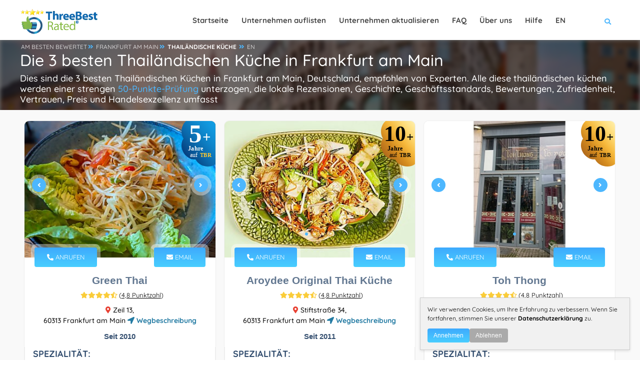

--- FILE ---
content_type: text/html; charset=utf-8
request_url: https://threebestrated.de/de-thail%C3%A4ndische-restaurants-in-frankfurt
body_size: 48812
content:
<!DOCTYPE HTML>
<html lang="de">
<head>
<title>Die 3 besten Thailändischen Küche in Frankfurt am Main - Expertenempfehlungen</title>
<meta content="text/html; charset=utf-8" http-equiv="Content-Type">
<meta name="description" content="1. Green Thai 2. Aroydee Original Thai Küche 3. Toh Thong - Die besten Frankfurt thailändischen küche wurden durch eine strenge 50-Punkte-Prüfung ausgewählt">
<link rel="canonical" href="https://threebestrated.de/de-thailändische-restaurants-in-frankfurt">
<link rel="alternate" hreflang="de" href="https://threebestrated.de/de-thail%C3%A4ndische-restaurants-in-frankfurt">
<link rel="alternate" hreflang="en" href="https://threebestrated.de/thai-restaurants-in-frankfurt">
<link rel="alternate" hreflang="x-default" href="https://threebestrated.de/de-thail%C3%A4ndische-restaurants-in-frankfurt">
<link rel="preconnect" href="https://fonts.gstatic.com">
<link rel="preconnect" href="https://fonts.googleapis.com">
<style>@font-face{font-family:Quicksand;font-style:normal;font-weight:300;font-display:swap;src:url(https://fonts.gstatic.com/s/quicksand/v30/6xKtdSZaM9iE8KbpRA_hJFQNcOM.woff2) format('woff2');unicode-range:U+0102-0103,U+0110-0111,U+0128-0129,U+0168-0169,U+01A0-01A1,U+01AF-01B0,U+1EA0-1EF9,U+20AB}@font-face{font-family:Quicksand;font-style:normal;font-weight:300;font-display:swap;src:url(https://fonts.gstatic.com/s/quicksand/v30/6xKtdSZaM9iE8KbpRA_hJVQNcOM.woff2) format('woff2');unicode-range:U+0100-024F,U+0259,U+1E00-1EFF,U+2020,U+20A0-20AB,U+20AD-20CF,U+2113,U+2C60-2C7F,U+A720-A7FF}@font-face{font-family:Quicksand;font-style:normal;font-weight:300;font-display:swap;src:url(https://fonts.gstatic.com/s/quicksand/v30/6xKtdSZaM9iE8KbpRA_hK1QN.woff2) format('woff2');unicode-range:U+0000-00FF,U+0131,U+0152-0153,U+02BB-02BC,U+02C6,U+02DA,U+02DC,U+2000-206F,U+2074,U+20AC,U+2122,U+2191,U+2193,U+2212,U+2215,U+FEFF,U+FFFD}@font-face{font-family:Quicksand;font-style:normal;font-weight:400;font-display:swap;src:url(https://fonts.gstatic.com/s/quicksand/v30/6xKtdSZaM9iE8KbpRA_hJFQNcOM.woff2) format('woff2');unicode-range:U+0102-0103,U+0110-0111,U+0128-0129,U+0168-0169,U+01A0-01A1,U+01AF-01B0,U+1EA0-1EF9,U+20AB}@font-face{font-family:Quicksand;font-style:normal;font-weight:400;font-display:swap;src:url(https://fonts.gstatic.com/s/quicksand/v30/6xKtdSZaM9iE8KbpRA_hJVQNcOM.woff2) format('woff2');unicode-range:U+0100-024F,U+0259,U+1E00-1EFF,U+2020,U+20A0-20AB,U+20AD-20CF,U+2113,U+2C60-2C7F,U+A720-A7FF}@font-face{font-family:Quicksand;font-style:normal;font-weight:400;font-display:swap;src:url(https://fonts.gstatic.com/s/quicksand/v30/6xKtdSZaM9iE8KbpRA_hK1QN.woff2) format('woff2');unicode-range:U+0000-00FF,U+0131,U+0152-0153,U+02BB-02BC,U+02C6,U+02DA,U+02DC,U+2000-206F,U+2074,U+20AC,U+2122,U+2191,U+2193,U+2212,U+2215,U+FEFF,U+FFFD}@font-face{font-family:Quicksand;font-style:normal;font-weight:500;font-display:swap;src:url(https://fonts.gstatic.com/s/quicksand/v30/6xKtdSZaM9iE8KbpRA_hJFQNcOM.woff2) format('woff2');unicode-range:U+0102-0103,U+0110-0111,U+0128-0129,U+0168-0169,U+01A0-01A1,U+01AF-01B0,U+1EA0-1EF9,U+20AB}@font-face{font-family:Quicksand;font-style:normal;font-weight:500;font-display:swap;src:url(https://fonts.gstatic.com/s/quicksand/v30/6xKtdSZaM9iE8KbpRA_hJVQNcOM.woff2) format('woff2');unicode-range:U+0100-024F,U+0259,U+1E00-1EFF,U+2020,U+20A0-20AB,U+20AD-20CF,U+2113,U+2C60-2C7F,U+A720-A7FF}@font-face{font-family:Quicksand;font-style:normal;font-weight:500;font-display:swap;src:url(https://fonts.gstatic.com/s/quicksand/v30/6xKtdSZaM9iE8KbpRA_hK1QN.woff2) format('woff2');unicode-range:U+0000-00FF,U+0131,U+0152-0153,U+02BB-02BC,U+02C6,U+02DA,U+02DC,U+2000-206F,U+2074,U+20AC,U+2122,U+2191,U+2193,U+2212,U+2215,U+FEFF,U+FFFD}@font-face{font-family:Quicksand;font-style:normal;font-weight:700;font-display:swap;src:url(https://fonts.gstatic.com/s/quicksand/v30/6xKtdSZaM9iE8KbpRA_hJFQNcOM.woff2) format('woff2');unicode-range:U+0102-0103,U+0110-0111,U+0128-0129,U+0168-0169,U+01A0-01A1,U+01AF-01B0,U+1EA0-1EF9,U+20AB}@font-face{font-family:Quicksand;font-style:normal;font-weight:700;font-display:swap;src:url(https://fonts.gstatic.com/s/quicksand/v30/6xKtdSZaM9iE8KbpRA_hJVQNcOM.woff2) format('woff2');unicode-range:U+0100-024F,U+0259,U+1E00-1EFF,U+2020,U+20A0-20AB,U+20AD-20CF,U+2113,U+2C60-2C7F,U+A720-A7FF}@font-face{font-family:Quicksand;font-style:normal;font-weight:700;font-display:swap;src:url(https://fonts.gstatic.com/s/quicksand/v30/6xKtdSZaM9iE8KbpRA_hK1QN.woff2) format('woff2');unicode-range:U+0000-00FF,U+0131,U+0152-0153,U+02BB-02BC,U+02C6,U+02DA,U+02DC,U+2000-206F,U+2074,U+20AC,U+2122,U+2191,U+2193,U+2212,U+2215,U+FEFF,U+FFFD}</style>
<style>.insurance-button {margin-left: 10px !important;}#gdpr-popup{max-width: 420px!important;}</style>
<meta property="og:title" content="Die 3 besten Thailändische Restaurants in Frankfurt am Main, DE - Expertenempfehlungen">
<meta property="og:type" content="website">
<meta property="og:url" content="https://threebestrated.de/de-thailändische-restaurants-in-frankfurt">
<meta property="og:image" content="https://threebestrated.de/img/3bestratedbadge2026de.png">
<meta property="og:site_name" content="ThreeBestRated.de">
<meta property="og:description"  content="Experten empfohlene Top-Thailändischen Küche in Frankfurt am Main, Deutschland. Wie finden wir eigentlich? ThreeBestRated.de Die 50-Punkte-Prüfung umfasst alles von der Überprüfung von Ruf, Geschichte, Beschwerden, Bewertungen, Bewertungen, Zufriedenheit, Vertrauen und Kosten bis hin zur allgemeinen Exzellenz.">
<meta name="viewport" content="width=device-width, initial-scale=1.0">
<meta name="google-site-verification" content="0W5ZBIWcNsbgqQuczEgrP6qtoX-_OHqE7tXmq22hNJ0">
<link rel="preconnect" href="https://ajax.cloudflare.com">
<link rel="preconnect" href="https://cdnjs.cloudflare.com">
<link rel="preconnect" href="https://maxcdn.bootstrapcdn.com">
<link rel="preconnect" href="https://www.google.com">
<link rel="preconnect" href="https://www.google-analytics.com">
<link rel="preconnect" href="https://stats.g.doubleclick.net">
<link rel="preconnect" href="https://maps.googleapis.com">
<link rel="preconnect" href="https://maps.gstatic.com">
<link rel="apple-touch-icon" sizes="180x180" href="/apple-touch-icon.png?v=2">
<link rel="icon" type="image/png" sizes="32x32" href="/favicon-32x32.png?v=2">
<link rel="icon" type="image/png" sizes="16x16" href="/favicon-16x16.png?v=2">
<link rel="manifest" href="/site.webmanifest?v=2">
<link rel="mask-icon" href="/safari-pinned-tab.svg?v=2" color="#4db7fe">
<link rel="shortcut icon" type="image/x-icon" href="/favicon.ico?v=2">
<meta name="msapplication-TileColor" content="#4db7fe">
<meta name="theme-color" content="#4db7fe">
<style> .single-page-link h3{display:inherit;text-decoration:underline}.single-page-link i,.single-page-link:hover h3{color:#4db7fe}.container,.container-fluid,.container-lg,.container-md,.container-sm,.container-xl,.container-xxl{width:100%;padding-right:var(--bs-gutter-x,.75rem);padding-left:var(--bs-gutter-x,.75rem);margin-right:auto;margin-left:auto}.btn.flat-btn,.btn.transparent-btn:hover,.mobile-num:hover,.parallax-section .section-title h1,.parallax-section .section-title p,.sw-btn,.tele-num:hover,footer.business-footer .find-near{color:#fff}.dark-header .nav-holder nav li ul a,a,body{color:#000}.review-closebtn,a{text-decoration:none}@media only screen and (max-width:1064px){.col-list-wrap,.copyright{width:100%}.goto-listing,.main-menu nav ul{display:none}.footer-widget,.video-box{margin-bottom:20px}.copyright{text-align:left;float:left;margin:15px 0;top:15px}}.fa-fw,.fa-li,.pricerange{text-align:center}@media only screen and (max-width:768px){.listing-item{padding:20px 0 0}.footer-widget h3,.footer-widget h4{text-align:center;padding-top:25px}.footer-social{display:inline-flex;float:none;margin-top:15px;margin-left:15px}.footer-social li{margin-left:0;margin-right:23px}.show-search-button span{display:none}.vis-header-search{margin-left:0}.logo-holder{height:20px;top:18px}.logo-holder img{height:40px;width:150px}.sub-footer .about-widget img{float:none}.copyright{text-align:center}}*,.footer-contacts,.single-slider iframe,body{margin:0;padding:0}.single-slider-wrapper .sw-btn,.sw-btn{top:50%}.add-list,.box-item a.gal-link,.btn.flat-btn,.btn.transparent-btn:hover,.card-btn,.card-btn:hover,.close-modal,.color-bg,.color-overlay,.error-wrap form .search-submit,.footer-menu li:before,.fs-map-btn,.header-search-button,.header-sec-link a,.header-social li a:hover,.list-single-main-wrapper .breadcrumbs,.list-widget-social a,.load-more-button,.main-search-button,.map-popup-category,.price-head,.price-link,.search-widget .search-submit,.section-title .breadcrumbs a:before,.slick-dots li.slick-active button,.sw-btn,.to-top,.video-box-btn{background:#4db7fe}.container{max-width:1224px;margin:0 auto;z-index:5}@media (min-width:768px){.container{width:750px}.col-sm-1,.col-sm-10,.col-sm-11,.col-sm-12,.col-sm-2,.col-sm-3,.col-sm-4,.col-sm-5,.col-sm-6,.col-sm-7,.col-sm-8,.col-sm-9{float:left}.col-sm-12{width:100%}.col-sm-11{width:91.66666667%}.col-sm-10{width:83.33333333%}.col-sm-9{width:75%}.col-sm-8{width:66.66666667%}.col-sm-7{width:58.33333333%}.col-sm-6{width:50%}.col-sm-5{width:41.66666667%}.col-sm-4{width:33.33333333%}.col-sm-3{width:25%}.col-sm-2{width:16.66666667%}.col-sm-1{width:8.33333333%}.col-sm-push-12{left:100%}.col-sm-push-11{left:91.66666667%}.col-sm-push-10{left:83.33333333%}.col-sm-push-9{left:75%}.col-sm-push-8{left:66.66666667%}.col-sm-push-7{left:58.33333333%}.col-sm-push-6{left:50%}.col-sm-push-5{left:41.66666667%}.col-sm-push-4{left:33.33333333%}.col-sm-push-3{left:25%}.col-sm-push-2{left:16.66666667%}.col-sm-push-1{left:8.33333333%}.col-sm-push-0{left:auto}}@media (min-width:992px){.container{width:970px}}.row{margin-left:-15px;margin-right:-15px}.col-lg-1,.col-lg-10,.col-lg-11,.col-lg-12,.col-lg-2,.col-lg-3,.col-lg-4,.col-lg-5,.col-lg-6,.col-lg-7,.col-lg-8,.col-lg-9,.col-md-1,.col-md-10,.col-md-11,.col-md-12,.col-md-2,.col-md-3,.col-md-4,.col-md-5,.col-md-6,.col-md-7,.col-md-8,.col-md-9,.col-sm-1,.col-sm-10,.col-sm-11,.col-sm-12,.col-sm-2,.col-sm-3,.col-sm-4,.col-sm-5,.col-sm-6,.col-sm-7,.col-sm-8,.col-sm-9,.col-xs-1,.col-xs-10,.col-xs-11,.col-xs-12,.col-xs-2,.col-xs-3,.col-xs-4,.col-xs-5,.col-xs-6,.col-xs-7,.col-xs-8,.col-xs-9{position:relative;min-height:1px;padding-left:15px;padding-right:15px}.fa-li,.main-header,.sw-btn{position:absolute}.col-xs-1,.col-xs-10,.col-xs-11,.col-xs-12,.col-xs-2,.col-xs-3,.col-xs-4,.col-xs-5,.col-xs-6,.col-xs-7,.col-xs-8,.col-xs-9,.header-search-button,.header-search-input-item,.leave-rating,.leave-rating-title,.left-list{float:left}.center-col-list-wrap,.col-xs-12{width:100%}.col-xs-11{width:91.66666667%}.col-xs-10{width:83.33333333%}.col-xs-9{width:75%}.col-xs-8{width:66.66666667%}.col-xs-7{width:58.33333333%}.col-xs-6{width:50%}.col-xs-5{width:41.66666667%}.col-xs-4{width:33.33333333%}.col-xs-3{width:25%}.col-xs-2{width:16.66666667%}.col-xs-1{width:8.33333333%}.col-xs-push-12{left:100%}.col-xs-push-11{left:91.66666667%}.col-xs-push-10{left:83.33333333%}.col-xs-push-9{left:75%}.col-xs-push-8{left:66.66666667%}.col-xs-push-7{left:58.33333333%}.col-xs-push-6{left:50%}.col-xs-push-5{left:41.66666667%}.col-xs-push-4{left:33.33333333%}.col-xs-push-3{left:25%}.col-xs-push-2{left:16.66666667%}.col-xs-push-1{left:8.33333333%}.col-xs-push-0{left:auto}@media (min-width:1064px){.container{width:1170px}.col-md-1,.col-md-10,.col-md-11,.col-md-12,.col-md-2,.col-md-3,.col-md-4,.col-md-5,.col-md-6,.col-md-7,.col-md-8,.col-md-9{float:left}.col-md-12{width:100%}.col-md-11{width:91.66666667%}.col-md-10{width:83.33333333%}.col-md-9{width:75%}.col-md-8{width:66.66666667%}.col-md-7{width:58.33333333%}.col-md-6{width:50%}.col-md-5{width:41.66666667%}.col-md-4{width:33.33333333%}.col-md-3{width:25%}.col-md-2{width:16.66666667%}.col-md-1{width:8.33333333%}.col-md-push-12{left:100%}.col-md-push-11{left:91.66666667%}.col-md-push-10{left:83.33333333%}.col-md-push-9{left:75%}.col-md-push-8{left:66.66666667%}.col-md-push-7{left:58.33333333%}.col-md-push-6{left:50%}.col-md-push-5{left:41.66666667%}.col-md-push-4{left:33.33333333%}.col-md-push-3{left:25%}.col-md-push-2{left:16.66666667%}.col-md-push-1{left:8.33333333%}.col-md-push-0{left:auto}}.clearfix:after,.clearfix:before,.container:after,.container:before,.row:after,.row:before{content:" ";display:table}.clearfix:after,.container:after,.row:after,.slick-track:after{clear:both}.center-block{display:block;margin-left:auto;margin-right:auto}.show{display:block!important}.hidden{display:none!important;visibility:hidden!important}@media (max-width:767px){.hidden-xs{display:none!important}}@media (min-width:768px) and (max-width:991px){.hidden-sm{display:none!important}}@media (min-width:992px) and (max-width:1199px){.hidden-md{display:none!important}}@media (min-width:1200px){.col-lg-1,.col-lg-10,.col-lg-11,.col-lg-12,.col-lg-2,.col-lg-3,.col-lg-4,.col-lg-5,.col-lg-6,.col-lg-7,.col-lg-8,.col-lg-9{float:left}.col-lg-12{width:100%}.col-lg-11{width:91.66666667%}.col-lg-10{width:83.33333333%}.col-lg-9{width:75%}.col-lg-8{width:66.66666667%}.col-lg-7{width:58.33333333%}.col-lg-6{width:50%}.col-lg-5{width:41.66666667%}.col-lg-4{width:33.33333333%}.col-lg-3{width:25%}.col-lg-2{width:16.66666667%}.col-lg-1{width:8.33333333%}.col-lg-push-12{left:100%}.col-lg-push-11{left:91.66666667%}.col-lg-push-10{left:83.33333333%}.col-lg-push-9{left:75%}.col-lg-push-8{left:66.66666667%}.col-lg-push-7{left:58.33333333%}.col-lg-push-6{left:50%}.col-lg-push-5{left:41.66666667%}.col-lg-push-4{left:33.33333333%}.col-lg-push-3{left:25%}.col-lg-push-2{left:16.66666667%}.col-lg-push-1{left:8.33333333%}.col-lg-push-0{left:auto}.hidden-lg{display:none!important}}.fa,.fab,.far,.fas{-moz-osx-font-smoothing:grayscale;-webkit-font-smoothing:antialiased;display:inline-block;font-style:normal;font-variant:normal;text-rendering:auto;line-height:1}.fa-lg{font-size:1.33333em;line-height:.75em;vertical-align:-.0667em}.fa-xs{font-size:.75em}.fa-sm{font-size:.875em}.fa-1x{font-size:1em}.fa-2x{font-size:2em}.fa-3x{font-size:3em}.fa-4x{font-size:4em}.fa-5x{font-size:5em}.fa-6x{font-size:6em}.fa-7x{font-size:7em}.fa-8x{font-size:8em}.fa-9x{font-size:9em}.fa-10x{font-size:10em}.fa-fw{width:1.25em}.fa-ul{list-style-type:none;margin-left:2.5em;padding-left:0}.fa-ul>li,.slick-slider,a{position:relative}.fa-li{left:-2em;width:2em;line-height:inherit}@-webkit-keyframes fa-spin{0%{-webkit-transform:rotate(0);transform:rotate(0)}to{-webkit-transform:rotate(1turn);transform:rotate(1turn)}}@keyframes fa-spin{0%{-webkit-transform:rotate(0);transform:rotate(0)}to{-webkit-transform:rotate(1turn);transform:rotate(1turn)}}.main-header,.main-register-wrap,.to-top{-webkit-transform:translate3d(0,0,0)}.fa-500px:before{content:"\f26e"}.fa-ad:before{content:"\f641"}.fa-euro-sign:before{content:"\f153"}.fa-address-book:before{content:"\f2b9"}.fa-address-card:before{content:"\f2bb"}.fa-align-center:before{content:"\f037"}.fa-align-justify:before{content:"\f039"}.fa-align-left:before{content:"\f036"}.fa-align-right:before{content:"\f038"}.fa-android:before{content:"\f17b"}.fa-angle-double-down:before{content:"\f103"}.fa-quote-right:before{content:"\f10e"}.fa-angle-double-left:before{content:"\f100"}.fa-angle-double-right:before{content:"\f101"}.fa-angle-double-up:before{content:"\f102"}.fa-angle-down:before{content:"\f107"}.fa-angle-left:before{content:"\f104"}.fa-angle-right:before{content:"\f105"}.fa-angle-up:before{content:"\f106"}.fa-app-store:before{content:"\f36f"}.fa-app-store-ios:before{content:"\f370"}.fa-apple:before{content:"\f179"}.fa-apple-alt:before{content:"\f5d1"}.fa-apple-pay:before{content:"\f415"}.fa-arrow-down:before{content:"\f063"}.fa-arrow-left:before{content:"\f060"}.fa-arrow-right:before{content:"\f061"}.fa-arrow-up:before{content:"\f062"}.fa-at:before{content:"\f1fa"}.fa-award:before{content:"\f559"}.fa-bold:before{content:"\f032"}.fa-book:before{content:"\f02d"}.fa-book-medical:before{content:"\f7e6"}.fa-book-open:before{content:"\f518"}.fa-box:before{content:"\f466"}.fa-box-open:before{content:"\f49e"}.fa-bus:before{content:"\f207"}.fa-bus-alt:before{content:"\f55e"}.fa-calendar:before{content:"\f133"}.fa-calendar-alt:before{content:"\f073"}.fa-calendar-check:before{content:"\f274"}.fa-calendar-plus:before{content:"\f271"}.fa-calendar-times:before{content:"\f273"}.fa-certificate:before{content:"\f0a3"}.fa-check:before{content:"\f00c"}.fa-fax:before{content:"\f1ac"}.fa-check-double:before{content:"\f560"}.fa-check-square:before{content:"\f14a"}.fa-clock:before{content:"\f017"}.fa-whatsapp:before{content:"\f232"}.fa-cloudflare:before{content:"\e07d"}.fa-comment:before{content:"\f075"}.fa-comment-alt:before{content:"\f27a"}.fa-comment-medical:before{content:"\f7f5"}.fa-comments:before{content:"\f086"}.fa-copyright:before{content:"\f1f9"}.fa-css3:before{content:"\f13c"}.fa-css3-alt:before{content:"\f38b"}.fa-d-and-d:before{content:"\f38d"}.fa-directions:before{content:"\f5eb"}.fa-edit:before{content:"\f044"}.fa-envelope:before{content:"\f0e0"}.fa-envelope-open:before{content:"\f2b6"}.fa-envelope-open-text:before{content:"\f658"}.fa-envelope-square:before{content:"\f199"}.fa-external-link-alt:before{content:"\f35d"}.fa-external-link-square-alt:before{content:"\f360"}.fa-facebook:before{content:"\f09a"}.fa-facebook-f:before{content:"\f39e"}.fa-facebook-square:before{content:"\f082"}.fa-fly:before{content:"\f417"}.fa-font:before{content:"\f031"}.fa-gg:before{content:"\f260"}.fa-globe:before{content:"\f0ac"}.fa-google:before{content:"\f1a0"}.fa-google-pay:before{content:"\e079"}.fa-google-play:before{content:"\f3ab"}.fa-google-plus:before{content:"\f2b3"}.fa-google-plus-g:before{content:"\f0d5"}.fa-google-plus-square:before{content:"\f0d4"}.fa-h-square:before{content:"\f0fd"}.fa-heading:before{content:"\f1dc"}.fa-heart:before{content:"\f004"}.fa-history:before{content:"\f1da"}.fa-hospital:before{content:"\f0f8"}.fa-hospital-alt:before{content:"\f47d"}.fa-hotjar:before{content:"\f3b1"}.fa-html5:before{content:"\f13b"}.fa-id-card:before{content:"\f2c2"}.fa-id-card-alt:before{content:"\f47f"}.fa-image:before{content:"\f03e"}.fa-images:before{content:"\f302"}.fa-info:before{content:"\f129"}.fa-instagram:before{content:"\f16d"}.fa-instagram-square:before{content:"\e055"}.fa-itunes:before{content:"\f3b4"}.fa-js:before{content:"\f3b8"}.fa-js-square:before{content:"\f3b9"}.fa-tag:before{content:"\f02b"}.fa-key:before{content:"\f084"}.fa-link:before{content:"\f0c1"}.fa-linkedin:before{content:"\f08c"}.fa-linkedin-in:before{content:"\f0e1"}.fa-list:before{content:"\f03a"}.fa-list-alt:before{content:"\f022"}.fa-list-ul:before{content:"\f0ca"}.fa-location-arrow:before{content:"\f124"}.fa-map:before{content:"\f279"}.fa-map-marker:before{content:"\f041"}.fa-map-marker-alt:before{content:"\f3c5"}.fa-marker:before{content:"\f5a1"}.fa-mask:before{content:"\f6fa"}.fa-maxcdn:before{content:"\f136"}.fa-medal:before{content:"\f5a2"}.fa-meh:before{content:"\f11a"}.fa-meh-blank:before{content:"\f5a4"}.fa-mobile:before{content:"\f10b"}.fa-mobile-alt:before{content:"\f3cd"}.fa-page4:before{content:"\f3d7"}.fa-paper-plane:before{content:"\f1d8"}.fa-phone:before{content:"\f095"}.fa-phone-alt:before{content:"\f879"}.fa-phone-square:before{content:"\f098"}.fa-phone-square-alt:before{content:"\f87b"}.fa-plane:before{content:"\f072"}.fa-play:before{content:"\f04b"}.fa-plus:before{content:"\f067"}.fa-plus-square:before{content:"\f0fe"}.fa-procedures:before{content:"\f487"}.fa-pump-medical:before{content:"\e06a"}.fa-registered:before{content:"\f25d"}.fa-rev:before{content:"\f5b2"}.fa-road:before{content:"\f018"}.fa-rupee-sign:before{content:"\f156"}.fa-safari:before{content:"\f267"}.fa-sd-card:before{content:"\f7c2"}.fa-search:before{content:"\f002"}.fa-search-location:before{content:"\f689"}.fa-search-plus:before{content:"\f00e"}.fa-sign:before{content:"\f4d9"}.fa-sign-in-alt:before{content:"\f2f6"}.fa-spinner:before{content:"\f110"}.fa-square:before{content:"\f0c8"}.fa-star:before,.leave-rating label.selected:before,.leave-rating label:hover:before{content:"\f005"}.fa-star-half:before{content:"\f089"}.fa-star-half-alt:before{content:"\f5c0"}.fa-store:before{content:"\f54e"}.fa-store-alt:before{content:"\f54f"}.fa-sun:before{content:"\f185"}.fa-text-height:before{content:"\f034"}.fa-text-width:before{content:"\f035"}.fa-th:before{content:"\f00a"}.fa-th-list:before{content:"\f00b"}.fa-thumbs-down:before{content:"\f165"}.fa-thumbs-up:before{content:"\f164"}.fa-thumbtack:before{content:"\f08d"}.fa-times:before{content:"\f00d"}.fa-trophy:before{content:"\f091"}.fa-tv:before{content:"\f26c"}.fa-twitter:before{content:"\f099"}.fa-twitter-square:before{content:"\f081"}.fa-video:before{content:"\f03d"}.fa-vk:before{content:"\f189"}.fa-dollar-sign:before{content:"\f155"}.fa-weight:before{content:"\f496"}.fa-window-close:before{content:"\f410"}.fa-youtube:before{content:"\f167"}.fa-youtube-square:before{content:"\f431"}@font-face{font-family:"Font Awesome 5 Brands";font-style:normal;font-weight:400;font-display:block;src:url(../webfonts/fa-brands-400.eot);src:url(../webfonts/fa-brands-400.eot?#iefix) format("embedded-opentype"),url(../webfonts/fa-brands-400.woff2) format("woff2"),url(../webfonts/fa-brands-400.woff) format("woff"),url(../webfonts/fa-brands-400.ttf) format("truetype"),url(../webfonts/fa-brands-400.svg#fontawesome) format("svg")}.fab{font-family:"Font Awesome 5 Brands"}@font-face{font-family:"Font Awesome 5 Free";font-style:normal;font-weight:400;font-display:block;src:url(../webfonts/fa-regular-400.eot);src:url(../webfonts/fa-regular-400.eot?#iefix) format("embedded-opentype"),url(../webfonts/fa-regular-400.woff2) format("woff2"),url(../webfonts/fa-regular-400.woff) format("woff"),url(../webfonts/fa-regular-400.ttf) format("truetype"),url(../webfonts/fa-regular-400.svg#fontawesome) format("svg")}.fab,.far{font-weight:400}@font-face{font-family:"Font Awesome 5 Free";font-style:normal;font-weight:900;font-display:block;src:url(../webfonts/fa-solid-900.eot);src:url(../webfonts/fa-solid-900.eot?#iefix) format("embedded-opentype"),url(../webfonts/fa-solid-900.woff2) format("woff2"),url(../webfonts/fa-solid-900.woff) format("woff"),url(../webfonts/fa-solid-900.ttf) format("truetype"),url(../webfonts/fa-solid-900.svg#fontawesome) format("svg")}.fa,.far,.fas{font-family:"Font Awesome 5 Free"}.fa,.fas{font-weight:900}.sw-btn{width:28px;height:28px;line-height:28px;border-radius:100%;z-index:2;cursor:pointer;margin-top:-22px;box-shadow:0 0 0 7px rgba(255,255,255,.4)}#main,body,html{height:100%}.sw-btn.swiper-button-prev{left:15px}.sw-btn.swiper-button-next{right:15px}.business-btn:hover,.sw-btn:hover{background:#2c3b5a}.single-slider img{width:100%;height:auto}.single-slider iframe{width:100%;height:255px}.main-register-wrap{position:fixed;top:0;left:0;width:100%;height:100%;z-index:1000;overflow:auto;background:rgba(0,0,0,.81)}.close-modal,.to-top{height:40px;cursor:pointer}.main-register-holder{max-width:680px;margin:100px auto 50px;position:relative;z-index:5}.business-btn,.margin-top-20{margin-top:10px}.main-register h3{float:left;width:100%;text-align:left;font-size:20px;padding:20px 32px 20px 30px;margin-bottom:20px;font-weight:600;color:#666;border-bottom:1px solid #eee}.main-register h3 span{font-weight:800;font-size:18px;color:#566985;text-transform:uppercase;font-family:Montserrat,sans-serif}.main-register{float:left;width:100%;position:relative;padding:0 0 30px;margin-bottom:50px;background:#fff;border-radius:6px;box-shadow:0 0 60px 0 rgba(0,0,0,.12)}.close-modal{position:absolute;top:14px;right:30px;border-radius:100%;color:#fff;width:40px;line-height:40px;transition:.2s ease-in-out}.btn.color-bg:hover,.close-modal:hover{background:#2f3b59}.btn{padding:12px 30px;border-radius:6px;color:#878c9f;font-weight:600}.btn i{padding-left:10px}.btn.big-btn{font-size: 16px;padding:15px 40px}.card-listing .geodir-category-listing{overflow:hidden;border-radius:10px;border:1px solid #eee}.card-listing .geodir-category-content{z-index:2}.card-listing .year-since{font-weight:600;color:#334e6f}.card-listing .listing-geodir-category,.card-listing .listing-geodir-category-right{top:-20px;padding:10px 25px;color:#fff;border-radius:4px;z-index:5;box-shadow:0 0 0 7px rgba(255,255,255,.4)}.card-listing .geodir-category-content h3,.list-author-widget-contacts li a{color:#334e6f}.listing-item .about-business h4{float:left;margin:10px 0;text-align:left;font-size:18px;font-weight:600;color:#334e6f}.listing-item .about-business p{text-align:left;font-size:16px;color:#334e6f}.card-listing .listing-rating{width:100%;margin-top:5px}.card-listing .geodir-category-location p{color:#666;font-weight:500;font-size:14px;position:relative}.card-listing .geodir-category-location a{font-weight:600;position:relative;font-size:14px}.card-listing .geodir-category-location i{font-size:14px}.card-listing .listing-geodir-category{position:absolute;left:20px}.card-listing .listing-geodir-category-right{position:absolute;right:20px}.col-list-wrap{position:relative;width:100%;background:#f9f9f9;min-height:100vh;z-index:10}.gray-bg{background:#f2f2f2}.box-widget,.box-widget-award{background:#fff;float:left;overflow:hidden}.listing-item{float:left;width:500px;padding:20px 8px 0;margin-bottom:12px}.slick-slide-item{float:left;width:100%}.center-col-list-wrap .listing-item{width:33.3%;margin-bottom:20px}.list-main-wrap,section.parallax-section{padding:1px 0}.section-title .breadcrumbs,article .list-single-main-item{margin-bottom:0}.list-single-main-item-title h3,.list-single-main-item-title h4{color:#334e6f;text-align:left;font-size:18px;font-weight:600}.card-listing .geodir-category-content h3 a:hover,.card-listing .geodir-category-location i,.card-post-content h3 a:hover,.claim-widget-link a,.current-status i,.custom-form label i,.dark-header .nav-holder nav li ul a:hover,.footer-contacts li a:hover,.footer-contacts li i,.footer-social li a,.footer-widget-categories ul i,.info-button:hover,.list-author-widget-contacts li a:hover,.list-author-widget-contacts li span i,.list-single-contacts li i,.list-single-header-contacts li i,.list-single-main-item-title h3 a,.list-single-main-item-title h3 a:hover,.list-single-main-item-title h4 a,.list-single-main-item-title h4 a:hover,.list-single-main-item-title span,.listing-title a:hover,.main-register label i,.main-search-input-item.location a,.map-popup-location-info i,.map-popup-location-phone i,.nav-holder nav li a:hover,.post-link i,.post-link:hover,.reviews-comments-item-link,.section-title .breadcrumbs i,.section-title h1 a,.sectionReviews a span:hover,.sectionReviews span i,.show-search-button i,.team-info h3 a:hover,.team-social li a,section.color-bg .header-sec-link a:hover{color:#4db7fe}.cutomer-reviews{padding:20px}.box-widget .font-14,.box-widget-award .box-widget-content,.cutomer-reviews .review-footer,.cutomer-reviews p,.review-lowerSide p{font-size:16px}.cutomer-reviews .review-footer{color:#666}.cutomer-reviews .review-footer a,.footer-widget-categories ul li a:hover,.review-lowerSide p a,.section-title .section-heading a{color:#4db7fe;font-weight:500}.business-btn{display:inline-flex;color:#fff;justify-content:center;align-items:center;padding:5px 10px;border-radius:5px;font-weight:700;font-size:12px}.business-btn i{height:28px;width:28px;line-height:28px;color:#fff;margin-right:6px}.box-widget{border-radius:10px;border:1px solid #eee;width:100%;margin-bottom:15px}.box-widget-award{border-radius:10px;border:1px solid #999;width:100%;margin-bottom:15px}.pricerange span{margin-right:20px;color:#334e6f;font-weight:700}.pricerange{font-size:14px;font-weight:600;color:#666}.claim-widget-link a,.claim-widget-link span{text-align:left;font-weight:500}.claim-widget-link a:hover{color:#24324f}.claim-widget-link span{color:#878c9f;margin-right:20px}.list-author-widget-contacts{margin-top:30px;padding-bottom:20px;border-bottom:1px solid #eee;float:left;width:100%}.list-author-widget-contacts.list-item-widget-contacts{margin-top:0;border-bottom:0;padding-bottom:0}.list-author-widget-contacts li a,.list-author-widget-contacts li span{text-align:center;font-weight:500}.list-author-widget-contacts li span{min-width:80px}.list-author-widget-contacts li span i{margin-right:7px;font-size:14px}.custom-form,.fl-wrap,.section-title{float:left;width:100%;position:relative}.custom-form input[type=button],.custom-form input[type=email],.custom-form input[type=password],.custom-form input[type=text],.custom-form textarea{float:left;border:1px solid #eee;background:#f9f9f9;width:100%;padding:15px 20px 15px 55px;border-radius:6px;color:#666;font-size:14px;-webkit-appearance:none}.custom-form input,.custom-form textarea{color:#666;font-weight:500;font-size:16px;font-family:Quicksand,sans-serif}.custom-form input::-webkit-input-placeholder,.custom-form textarea::-webkit-input-placeholder{color:#888da0;font-weight:500;font-size:16px;font-family:Quicksand,sans-serif}.custom-form input:-moz-placeholder,.custom-form textarea:-moz-placeholder{color:#888da0;font-weight:600;font-size:14px}.custom-form textarea{height:200px;resize:none;padding:25px 20px;margin-bottom:20px;-webkit-appearance:none}.custom-form input{margin-bottom:20px}.custom-form label{float:left;position:relative;width:100%;text-align:left;font-weight:500;font-size:14px;color:#666}.custom-form label i{padding-right:12px;font-size:14px;position:absolute;margin-top:3px;left:20px}.custom-form .submit-btn,.custom-form button{float:left;outline:0;border:none;cursor:pointer;margin-top:30px;background:0 0;-webkit-appearance:none}.leave-rating-wrap{float:left;margin:30px 0;width:100%}.leave-rating-title{margin-right:10px;font-weight:500;font-size:14px;color:#666;position:relative;top:-3px}#moreText,.footer-menu li:last-child:before,.leave-rating input[type=radio],.main-register-wrap,.slick-arrow.slick-hidden,.slick-slide.slick-loading img,.until-load,nav li ul a:after,nav li ul a:before{display:none}.leave-rating span{font-size:14px;float:right;letter-spacing:4px;color:#facc39;cursor:pointer;transition:.3s}.leave-rating input[type=radio]:checked~label:before,.leave-rating label:hover~label:before,.leave-rating:hover input[type=radio]:checked~label:before{content:"\f005"!important}.main-register .custom-form input[type=email],.main-register .custom-form input[type=password],.main-register .custom-form input[type=text]{padding-left:20px}.reviewStatus-icon-div{border-radius:50%;border:6px solid #fff;max-width:80px;margin-left:35%}.reviewStatus-icon{padding:20px;color:#fff;font-weight:700;font-size:20px}.review-statusMsg{width:320px;display:block;margin:50px auto;text-align:center;font-family:'Source Sans Pro',sans-serif}.review-statusMsg h3,.review-statusMsg h4{margin-top:2em;text-transform:uppercase;letter-spacing:2px;font-size:20px;font-weight:700;text-align:center}.review-upperSide{padding:2em;display:block;color:#fff;border-top-right-radius:8px;border-top-left-radius:8px}.success-color{background-color:#8bc34a}.error-color{background-color:#c14949}.review-lowerSide{padding:2em 2em 5em;background:#f9f9f9;display:block;border-bottom-right-radius:8px;border-bottom-left-radius:8px}.review-closebtn{position:relative;top:1.5em;background:#4db7fe;color:#fff;margin:auto;padding:.8em 3em;-webkit-box-shadow:0 15px 30px rgba(50,50,50,.21);-moz-box-shadow:0 15px 30px rgba(50,50,50,.21);box-shadow:0 15px 30px rgba(50,50,50,.21);border-radius:25px;border:none;cursor:pointer;-webkit-transition:.4s;-moz-transition:.4s;-o-transition:.4s;transition:.4s}.review-closebtn:hover{-webkit-box-shadow:0 15px 30px rgba(50,50,50,.41);-moz-box-shadow:0 15px 30px rgba(50,50,50,.41);box-shadow:0 15px 30px rgba(50,50,50,.41);-webkit-transition:.4s;-moz-transition:.4s;-o-transition:.4s;transition:.4s;background:#2f3b59}footer .footer-widget img{margin-bottom:15px;margin-right:10px}footer.business-footer{float:left;width:100%;position:relative;padding:10px 0 0;z-index:50;overflow:hidden}footer.business-footer .find-near{font-size:24px;padding:10px 0}.footer-widget-categories ul li a,footer.business-footer .footer-widget-categories ul li{color:#fff;font-size:14px;padding:5px;text-align:left}.footer-widget h3,.footer-widget h4{font-size:17px;float:left;text-align:left;width:100%;margin-bottom:30px;color:rgba(255,255,255,.71);font-weight:900;border-bottom:1px solid rgba(255,255,255,.11);padding-bottom:25px}.copyright,.footer-contacts li{font-size:13px;font-weight:500}.copyright{display:inline-block;text-align:center;color:rgba(255,255,255,.61);position:relative}.footer-social li{float:left;margin-left:23px}.footer-social li a{float:left;border-left:none;font-size:16px}.footer-social li a:hover{color:#999}.footer-menu li{float:left;text-align:left;padding-right:16px;position:relative}.footer-menu li:before{content:'';position:absolute;top:50%;margin-top:-1px;width:4px;height:4px;right:6px;border-radius:100%}.footer-menu li a{color:#eee;font-size:10px;font-weight:500;letter-spacing:2px;text-transform:uppercase;font-family:Montserrat,Helvetica,Arial,sans-serif}.footer-menu li a:hover{color:rgba(255,255,255,.41)}.sub-footer .about-widget img{float:left;width:120px;height:auto}.footer-contacts{border-top:1px dashed rgba(255,255,255,.21)}.footer-contacts li{float:left;width:100%;text-align:left}.footer-contacts li a,.footer-contacts li span{color:rgba(255,255,255,.51)}.footer-contacts li a{color:rgba(255,255,255,.81);padding-left:4px}.footer-contacts li i{padding-right:4px}.to-top{position:fixed;bottom:60px;right:50px;width:40px;color:#fff;line-height:40px;font-size:17px;background:#292929;z-index:116;display:none;border-radius:3px;box-shadow:0 0 0 7px rgba(255,255,255,.2)}.color-bg-link:hover,.to-top:hover{background:#2c3b5a;color:#fff}@media only screen and (max-width:1324px){.goto-listing{display:none}.show-search-button{display:block}.vis-header-search{display:none;position:absolute;left:20px;top:100px;border-radius:30px;box-shadow:0 0 0 7px rgba(0,0,0,.2)}}@media only screen and (max-width:1064px){.goto-listing,.main-menu nav ul{display:none}.main-menu{position:absolute;top:80px;right:-20px;width:300px;z-index:50;padding:15px 10px;background:#fff;border-bottom-left-radius:6px;border-left:1px solid #eee;border-bottom:1px solid #eee;visibility:hidden;opacity:0}.footer-widget,.video-box{margin-bottom:20px}.col-list-wrap{overflow:hidden;width:100%}.copyright{text-align:left;float:left;width:100%;margin:15px 0;top:15px}}@media only screen and (max-width:768px){.listing-item{padding:20px 0 0}.footer-widget h3,.footer-widget h4{text-align:center;padding-top:25px}.goto-listing{display:block}.section-title .section-heading{font-size:14px}.section-title h1{font-size:26px}.center-col-list-wrap .listing-item,.listing-item,.price-item{width:100%}.footer-social{display:inline-flex;float:none;margin-top:15px;margin-left:15px}.footer-social li{margin-left:0;margin-right:23px}.show-search-button span{display:none}.vis-header-search{margin-left:0}.logo-holder{height:20px;top:18px}.logo-holder img{height:40px;width:150px}.sub-footer .about-widget img{float:none}.copyright{text-align:center}}.center-header .header-inner .show-search-button,.slick-initialized .slick-slide,.slick-slide img,.slick-slider,article,details,footer,header,menu,nav,section{display:block}@media only screen and (-webkit-min-device-pixel-ratio:2){.bg{background-attachment:scroll!important;-webkit-background-size:cover;background-position:center}}.listing-rating i{color:#facc39}.gradient-bg,.listing-geodir-category,.listing-geodir-category-right,.nav-holder nav li a:before{background-color:#3eaafd;background:-webkit-gradient(linear,0 0,0 100%,from(#3eaafd),to(#49ceff));background:-webkit-linear-gradient(top,#3eaafd,#49ceff);background:-moz-linear-gradient(top,#3eaafd,#49ceff);background:-ms-linear-gradient(top,#3eaafd,#49ceff);background:-o-linear-gradient(top,#3eaafd,#49ceff)}.content,.dark-header,body{background:#fff}a,address,big,body,dd,div,dl,dt,em,fieldset,font,form,h1,h2,h3,h4,h5,h6,html,iframe,img,ins,label,li,p,q,s,span,sub,sup,th,tt,ul{border:none;outline:0;font-weight:inherit;font-style:inherit;font-size:100%;font-family:inherit;vertical-align:baseline;text-decoration:none;margin:0;padding:0}blockquote:after,blockquote:before,q:after,q:before{content:""}*{-webkit-box-sizing:border-box;-moz-box-sizing:border-box;box-sizing:border-box}ul{list-style:none}blockquote,q{quotes:none}.slick-list:focus,:focus{outline:0}img{border:0;-ms-interpolation-mode:bicubic;vertical-align:middle}canvas,video{max-width:100%}.slick-slider{-moz-box-sizing:border-box;box-sizing:border-box;-webkit-user-select:none;-moz-user-select:none;-ms-user-select:none;user-select:none;-webkit-touch-callout:none;-khtml-user-select:none;-ms-touch-action:pan-y;touch-action:pan-y;-webkit-tap-highlight-color:transparent}html{overflow-x:hidden!important}body{font-weight:400;font-size:13px;text-align:center;font-family:Quicksand,sans-serif}#main{width:100%;position:absolute;top:0;left:0}#wrapper,.container,.content{width:100%;position:relative}#wrapper{float:left;z-index:5;padding-top:80px}.content{z-index:4;float:left}.bg,.overlay{position:absolute;height:100%;width:100%;left:0;top:0}.overlay{background:#000;opacity:.5;z-index:2}.bg{z-index:1;background-size:cover;background-attachment:scroll;background-position:center;background-repeat:repeat;background-origin:content-box}.main-header{top:0;left:0;width:100%;z-index:100;box-shadow:0 0 8px 0 rgba(0,0,0,.12);padding:0 0 6px;height:80px}.center-header .header-inner{max-width:1224px;margin:0 auto;position:relative}.center-header .header-search{display:none;position:absolute;border-radius:30px;box-shadow:0 0 0 7px rgba(0,0,0,.2)}.logo-holder{float:left;position:relative;top:18px;height:30px}.logo-holder img{height:50px;width:180px}.play-btn-overlay{top:-150px;position:relative;background:rgba(0,0,0,.5);color:#fff;font-size:20px;padding:8px 22px;border-radius:8px}.play-btn-overlay:hover{color:#fff;background:red}.vis-header-search{float:left;margin-left:30px;position:relative;top:20px}.header-search-input-item input{border:1px solid #eee;height:40px;line-height:40px;padding:0 20px;float:left;width:200px;color:#2f3b59}.header-search-input-item input::placeholder{color:#2f3b59;opacity:1}.header-search-input-item input:-ms-input-placeholder{color:#2f3b59}.header-search-input-item input::-ms-input-placeholder{color:#2f3b59}.header-search-input-item{border-top-left-radius:20px;border-bottom-left-radius:20px;overflow:hidden;background:#fff}.show-search-button{display:none;color:#fff;position:relative;margin-left:20px;cursor:pointer;font-weight:600;padding-left:18px}.show-search-button:before{content:'';position:absolute;left:0;top:-6px;bottom:-6px;width:1px;background:rgba(255,255,255,.21)}.show-search-button i{padding-right:8px}.header-search-button{height:40px;border:none;color:#fff;line-height:40px;border-top-right-radius:20px;border-bottom-right-radius:20px;padding:0 30px;cursor:pointer}.nav-holder{float:right;position:relative;top:18px;margin-right:30px;opacity:1;right:0;visibility:visible}.nav-holder nav{position:relative;float:right}.nav-holder nav li{float:left;position:relative;margin-left:6px;height:70px}.nav-holder nav li a{float:left;padding:10px;font-size:15px;font-style:normal;font-weight:800;text-transform:none;line-height:25px;letter-spacing:0;color:#494949;transition:.1s linear}.nav-holder nav li a:before{content:'';position:absolute;bottom:-19px;left:0;right:0;height:4px;border-radius:4px;display:none}.nav-holder nav li a i{padding-left:6px;transition:.2s linear}.nav-holder nav li a:hover i{transform:rotateX(180deg)}.nav-holder nav li ul a{color:#566985;float:left;width:100%;font-weight:500;text-align:left;padding:5px 15px}.nav-button-wrap{float:right;height:38px;width:38px;cursor:pointer;position:relative;border-radius:4px;top:24px;margin-right:16px;display:none}.nav-button{position:absolute;top:50%;left:50%;width:22px;height:20px;margin-left:-11px;margin-top:-6px}section{float:left;width:100%;position:relative;padding:80px 0;overflow:hidden;background:#fff;z-index:1}section.no-top-padding{padding:0}section.no-pading{padding-bottom:0}.about-business h4,p{padding-bottom:10px}section.parallax-section .bg{height:110%;top:0}.section-title .section-heading{margin-top:10px;font-size:18px;color:#fff;font-weight:500}.section-title .section-heading a:hover{font-weight:600;color:#4db7fe}.section-title .breadcrumbs a,.section-title .breadcrumbs span{color:rgba(255,255,255,.71);display:inline-block;padding:2px;position:relative;font-weight:500}.section-title .breadcrumbs a:hover,.section-title .breadcrumbs span{color:#fff;font-weight:600}.section-title h1{font-size:32px;font-weight:500}.goto-listing{padding-top:20px;display:none}[dir=rtl] .slick-slide{float:right}.box-widget .box-widget-content .specialties,.card-listing .year-since,.description,.insurance-button,.pricerange{font-family:'Open Sans',Arial,helvetica,sans-serif}.about-business p,.clamp-services{-webkit-box-orient:vertical;display:-webkit-box;overflow:hidden}.insurance-div,.readMoreLink,.serving-location-icon1,.slick-list.dragging{cursor:pointer}.card-listing .geodir-category-location{padding:5px 0  2px;text-align:center;font-size:14px;width:100%;margin-top:5px;margin-bottom:15px;font-weight:500}.list-single-main-item,.main-register .h4{margin-bottom:20px;border-bottom:1px solid #eee}.card-listing .geodir-category-content h3{font-family:Roboto,arial,helvetica,sans-serif;font-size:21px;text-align-last:center;margin-bottom:auto;color:#334e6fc4;width:100%;text-align:center;font-weight:600}.list-single-main-item{padding:0 10px 7px;background:#fff;border-left:1px solid #eee;border-right:1px solid #eee}.box-widget .box-widget-content .specialties{float:none;line-height:25px;font-weight:500;font-size:16px;padding:0;text-align:left;color:#666}.card-listing .geodir-category-content{padding:30px 20px 0;background:#fff}.box-widget-content{float:left;width:100%;position:relative;padding:0 12px}.list-single-main-item-title{margin:0 0 5px}.current-status{float:left;width:100%;text-align:center;font-weight:500;color:#334e6f;font-size:16px;margin-top:10px;margin-bottom:10px}.claim-widget-link{padding-top:0;text-align:right;margin-top:5px;margin-bottom:10px;border-top:0 solid #eee}.list-author-widget-contacts li{float:left;width:100%;margin-bottom:0;font-size:16px}.list-author-widget-contacts.list-item-widget-contacts li{border-bottom:1px solid #eee;padding-bottom:12px;padding-top:12px}.insurance button{color:#334e6fc4!important}.claim-price-wdget a{color:#2a8fbd!important;font-family:'Open Sans',Arial,helvetica,sans-serif!important}.tooltip-inner{max-width:322px;width:fit-content;border-radius:11px;padding:15px;font-size:14px}.clamp-services{-webkit-line-clamp:4;padding-bottom:0}.insurancetab{display:none;opacity:0;transition:opacity .3s}.insurancetab.show{display:block;opacity:1}.insurance{display:flex;align-items:center;text-align:center;font-weight:600;color:green;gap:0}.insurance-div{font-size:17px;color:#334e6fc4}.serving-locations,p{line-height:24px;color:#fff}.tell-button{background:#1f93c8}.serving-locations-body{margin-top:10px;display:block}.serving-locations{display:block;opacity:0;visibility:hidden;transform:translateY(-10px);width:333px;height:auto;font-size:16px;font-weight:600;background-color:#585858;position:absolute;top:100%;text-align-last:start;border-radius:10px;left:-2%;z-index:9999;padding:16px;transition:opacity .3s,transform .3s}.des,.pr{height:16px}.des{font-weight:500;width:264px}.pr,.price-header{font-weight:700}.pr{width:42px}#readmoredescription{max-height:none;float:none;position:static;padding:0;overflow:visible;background:0 0}.listing-item .about-business{padding:14px 20px 16px;background-color:#fcf8e3}.description{height:auto;padding:2px;font-style:italic;transition:height .5s,transform .5s}.geodir-category-location{margin-bottom:8px!important}.geodir-category-content{text-align-last:center!important}.item-title.fl-wrap{height:10px}.about-business p{-webkit-line-clamp:9;padding-bottom:0}.readMoreLink{font-size:14px!important;color:#0a4cd1!important;font-weight:600}.card-listing .year-since{padding:0px 0 15px;font-size:15px}.insurance-button{border:unset;box-shadow:unset!important;width:176px;background:#faebd700;background-color:unset!important;color:#334e6fc4;font-size:17px;padding:0}@media only screen and (max-width:600px){.tooltip-custom{width:335px!important;inset:auto auto 0px 34px!important}}h3[data-position=business1],h3[data-position=business2],h3[data-position=business3]{text-align:center!important}.pricerange>table{width:inherit}.footer-app-logos{margin-top:-30px}.footer-menu{margin-top:12px}.footer-contacts li{padding:12px 0}.sub-footer{margin-top:0;background:#24324f;padding:0 0 10px}.copyright{margin:4px 0;top:6px}.footer-social{margin-left:0}@media only screen and (max-width:768px){.footer-app-logos{margin-top:10px}.footer-menu{margin-top:5px}.logo-holder img{height:55px;width:194px}.logo-holder{height:20px;top:14px}}.footer-widget{margin-bottom:10px}@media only screen and (max-width:1064px){.footer-app-logos{margin-top:8px}}.dark-footer{background:#112142}.list-widget-social-media{display:inline-block;padding-bottom: 10px;margin:5px 0}@media only screen and (max-width:540px){.list-single-header-contacts li,.listing-item,.team-box{width:100%}.list-single-header-item h2{font-size:34px}header.main-header{padding:0}}.show-search-button{float:right;margin-right:22px;top:34px}.main-menu{right:0}.center-header .header-search{right:20px;left:unset;top:90px}input,select,textarea{font-size:16px!important}#g-recaptcha-response{display:block!important;position:absolute;margin:-78px 0 0!important;width:302px!important;height:76px!important;z-index:-999999;opacity:0}@supports (-webkit-touch-callout:none){@media screen and (max-width:700px){iframe[title*=recaptcha]{transform:scale(.6);-webkit-transform:scale(.6);margin-left:0}}}.sectionReviews a span{font-weight:500;font-size:14px;margin-left:4px}.sectionReviews{justify-content: center;display: flex;gap: 6px;margin-bottom:14px;margin-top:6px;padding:8px 0;border-radius:10px;border:1px solid #eee}.tick-mark{color:#339d3a;font-weight:600;font-size:16px}.main-register .h4{float:left;width:100%;font-size:20px;padding:20px 74px 20px 30px;font-weight:600;color:#666;text-align:left!important}@media (max-width:768px){#header-banner{background-image:linear-gradient(340deg,#4db7fe 10%,#2c3b5a 90%)!important}}#header-banner{background-image:url('https://threebestrated.de/assets/banner/webp/banner-germany.webp'),linear-gradient(340deg,#4db7fe 10%,#2c3b5a 90%);filter:blur(4px)}.section-title{text-align:left!important;padding:10px}.slick-dots li,.slick-list{padding:0;position:relative}.box-widget,.clamp-services,.find-near,.footer-app-logos,.price-table td,.section-title h1{text-align:left}.card-listing .geodir-category-location a,.card-listing .geodir-category-location i{color:#247ba3}.slick-slide.dragging img{pointer-events:none}.slick-loading .slick-slide,.slick-loading .slick-track{visibility:hidden}.slick-vertical .slick-slide{display:block;height:auto;border:1px solid transparent}.slick-slide{display:none;float:left;height:100%;min-height:255px}.slick-list{display:block;overflow:hidden;margin:0}.slick-slider .slick-list,.slick-slider .slick-track{-webkit-transform:translate3d(0,0,0);-moz-transform:translate3d(0,0,0);-ms-transform:translate3d(0,0,0);-o-transform:translate3d(0,0,0);transform:translate3d(0,0,0)}.slick-track{position:relative;top:0;left:0;display:block}.slick-track:after,.slick-track:before{display:table;content:''}.slick-dots{position:absolute;bottom:40px;left:0;width:100%}.slick-dots li{display:inline-block;width:10px;height:10px;margin:0 3px;cursor:pointer}.slick-dots li button{font-size:0;line-height:0;display:block;width:6px;height:6px;cursor:pointer;color:transparent;border:0;outline:0;background:rgba(255,255,255,.51);border-radius:100%}.price-table{border:none}.btn.transparent-btn,.cluster div:before,.header-search-select-item .nice-select:after,.list-author-widget-text .btn,.listing-view-layout li a.active,.log-out-btn,.main-search-input-item .nice-select:after,.rangeslider__handle,blockquote{border-color:#4db7fe}blockquote{padding:10px 20px;margin:0 0 20px;font-size:17.5px;border-left:15px solid #4db7fe;position:relative}blockquote .quotes-icon{text-decoration:inherit;position:absolute;color:#ccc;bottom:3px;font-size:43px;right:6px;opacity:.4},blockquote{border:none;outline:0;font-weight:inherit;font-style:inherit;font-size:100%;font-family:inherit;vertical-align:baseline;text-decoration:none;margin:0;padding:0}blockquote p{font-family:Georgia,"Times New Roman",Times,serif;font-style:italic;color:#494949}p{font-size:12px;font-weight:500}.business-footer .container p{padding-bottom:0;text-align:left}.footer-social{margin-top:12px;float:left}.h1,.h2,.h3,.h4,.h5,.h6,body,h1,h2,h3,h4,h5,h6{line-height:1.5}.nav-button span{float:left;width:100%;height:2px;background:#fff;margin-bottom:4px;border-radius:4px;transition:.2s linear}.copyright,.nav-button-wrap{display:block}.vismobmenu{opacity:1;right:0;visibility:visible}  .nav-button-wrap{display:none}@media only screen and (max-width:768px){.nav-holder{opacity:0}.main-menu{display:none}.section-title .section-heading{font-size:14px}.section-title h1{font-size:26px}}@media only screen and (max-width:1064px){.nav-button-wrap{display:block}.menusb a{float:left;width:100%;padding:8px 5px;position:relative;font-weight:700;font-size:15px;color:#566985;line-height:20px;text-align:left}.main-menu .menusb ul{display:block;float:left;position:relative;width:100%}.menusb li{margin:0;float:left;width:100%;position:relative;overflow:hidden;padding:0 20px}}h1{line-height:31.2px}.section-heading{line-height:1.2}.section-title{text-align:left!important;padding:10px}.price-table tbody,.price-table tr{border-color:#faebd700}.section-title{padding:2px 0px 10px}.price-table tr{line-height:1.3}.box-widget-discount{background:#fff;border-radius:10px;border:2px dotted #999;overflow:hidden;float:left;width:100%;margin-bottom:15px}.box-widget-award .box-widget-content,.box-widget-discount .box-widget-content{font-size:16px}.box-widget-content,.breadcrumbs,.business-footer,.geodir-category-content,.list-author-widget-contacts,.opening-hours .current-status,.pricerange,h1,h2{text-align:left!important}  footer.business-footer p, .footer-contacts li span {color: #ffffff !important;}.ms-auto {margin-left: auto !important;}.list-widget-social-media .social-whatsapp-gradient{background-color:#5bfa7a;background:-webkit-gradient(linear,0 0,0 100%,from(#5bfa7a),to(#28d347));background:-webkit-linear-gradient(top,#5bfa7a,#28d347);background:-moz-linear-gradient(top,#5bfa7a,#28d347);background:-ms-linear-gradient(top,#5bfa7a,#28d347);background:-o-linear-gradient(top,#5bfa7a,#28d347)}   .Direction-div,.direction-sec{flex-direction:row;display:flex}.Direction-div .dir-sec-h4,.serving-loc .dir-sec-h4{color:#2a8fbd;margin-right:4px;font-family:'Open Sans',Arial,helvetica,sans-serif;font-weight:600;font-size:14px}.direction-sec-tooltip{max-width:320px}.tooltip-inner{border-radius:11px;padding:15px;font-size:14px;width:max-content!important;place-content:center!important}.card-listing .year-since{padding:8px 0 10px}.direction-sec{margin-top:0;margin-bottom: 9px;padding:0 8px;align-items:center;height:23px;width:100%;place-content:baseline}.Direction-div{width:auto}.Direction-div i{padding:17px 3px 18px 0}.Direction-div .dir-sec-h4{padding:12px 0}.serving-loc .dir-sec-h4{padding:0;border:unset;box-shadow:unset!important;width:auto;background:#faebd700;background-color:unset!important}.serving-loc{margin-left: auto;width:auto;display:flex;flex-direction:row;justify-content:flex-end}.serving-loc .loc-icon{width:17px;height:15px;margin:1px 0 0}.secondary-heading{padding:3px 0 9px}.Direction-div a,.serving-loc h4{padding:13px 0 15px!important}.direction-sec h4,.direction-sec i,.loc-icon{color:#2a8fbd!important}@media (min-width:790px) and (max-width:1000px){.Direction-div h4,.serving-loc h4{font-size:11px!important}}.list-widget-social-media{margin: 0px 0 8px 0px;}.card-listing .year-since {padding: 0px 0 10px;}.claim-price-wdget a{color: #23799F !important}.pricerange {color: #595959 !important}.review-lowerSide p{color: #625e5e;}.anger-tag[data-target="write-review"] {font-size:14px;}.anger-tag,.pointer-style{cursor:pointer}.anger-tag{color:#000;font-weight: 500;}.list-item-widget-contacts .anger-tag{color:#334e6f} .anger-tag:hover{color:#4db7fe}.insurance svg{margin-right: 3px!important}#gdpr-popup{position:fixed;bottom:20px;right:20px;background-color:#f1f1f1;padding:10px;border:1px solid #ccc;box-shadow:0 2px 5px rgb(0 0 0 / .1);z-index:1000;max-width:300px;font-size:12px;display:none}#gdpr-popup button{background-color:#4DB7FE;color:#fff;border:none;padding:5px 10px;border-radius:4px;margin-top:5px;cursor:pointer;font-size:12px}blockquote {padding: 10px 47px 10px 20px;}[data-target="write-review"] .fa-edit{   margin-right: 5px;}.tooltip.show {opacity: 1;}@media only screen and (max-width:400px){.anger-tag[data-target="write-review"] { font-size: 12px!important;} .sectionReviews a span{font-size: 12px!important;}}.discount-tab{line-height: 18px}.tooltip.show {opacity: 1;}footer.business-footer .find-near {width: 75%;}.clamp-services {-webkit-line-clamp: 8;padding-bottom: 0;}    .tooltip.show {opacity: 1;}.discount-tab{line-height: 18px}
@media (max-width: 768px) {.video-iframe iframe {width: fit-content;}}.clamp-services {-webkit-line-clamp: 8;padding-bottom: 0;}
.swiper-button-next.sw-btn.nxt-frame.exp-badge{width:92px;box-shadow:0 0 0 7px rgb(255 255 255 / 0%);top:8%;right:0}.exp-badge{cursor:default;top:8%;right:0;width:92px;height:28px;z-index:120;margin-top:-22px;position:absolute;background:#4db7fe00}
   .label,.price{white-space:nowrap}.des{font-weight:500!important;padding-top:0;font-size:15px;max-width:fit-content}.pr,.price{font-weight:700}.pricerange span{margin-right:0}td.price-header{padding:13px 0 0;font-size:16px}.price-table .has-price-header{border-bottom:0 solid #00000014;margin-top:6px}.price-table .pr{text-align:right!important;width:auto}.price-table{width:100%;border-collapse:collapse}.price-line{display:flex;align-items:center;gap:8px;width:100%}.price-row{align-items:baseline;display:flex;justify-content:space-between;padding:0;color:#333;line-height:1.6}.des{white-space:pre-wrap;margin-right:8px}.price-header{font-size:16px}.split{flex-grow:1;border-bottom:3px dotted #cdc2c2cc;margin-right:6px!important;margin-left:6px;height:0}@media (max-width:415px){.split{margin-right:0!important;margin-left:0}}.pr{white-space:nowrap;font-size:15px}.des,.pr{height:auto}.claim-price-wdget.fl-wrap{margin-top:0!important}

   .about-business.about-second{padding:7px 20px 10px}.listing-item .about-business.about-first{padding:14px 20px 0}.read-less-span{color:#0a4cd1;font-size:14px;font-style:normal;font-weight:600;font-family:Quicksand,sans-serif;cursor:pointer}.listing-item .about-business.about-first p{-webkit-line-clamp:9;padding-bottom:0}.listing-item .about-business.about-second p{-webkit-line-clamp: unset;}
   .chart-content{width:100%;display:flex;justify-content:center}canvas.pie_chart{padding:0;border-radius:50%;background:#fff}.piechart-div{width:86%}.legend-item{text-align:left;padding:0 7px;font-style:italic;font-size:13px;font-weight:500;cursor:pointer}.modal-inspection-points .review-footer{color:#666}hr:not([size]){height:1px}hr{margin:1rem 0;color:inherit;background-color:currentColor;border:0;opacity:.25}.modal-inspection-points span.h4{padding:0 31px;border-bottom:0;margin-bottom:0;font-style:italic;font-weight:500;font-size:15px}.total_p span{font-weight:600;color:red}.custom-legend{grid-template-columns: repeat(3, 1fr);margin-top:5px;gap:2px}.modal-inspection-points .cutomer-reviews{padding:0 20px}@media (max-width:691px){.piechart-div{width:100%}.custom-legend{padding:0;margin-top:25px}.legend-item{padding:0 14px}.modal-inspection-points span.h4{margin-bottom:15px!important}}.modal-inspection-points .pie_charts .bus_name{font-weight:800;color:#334e6fc4;font-size:16px;margin-bottom:5px;font-family:Roboto,arial,helvetica,sans-serif}.ratings-stars{display:flex;align-items:center;justify-content:center;gap: 3px;}.inspection-btn,.swimmeref a,.swimmeref span{/*      display:none*/}.listing-rating.ratings-stars>i.fa-star:first-child{margin-left:8px!important}.ratings-stars>i.fas:first-of-type{margin-left:5px}.ratings-stars>i.fas:last-of-type{margin-right:3px}.legend-item{width:max-content}@media (min-width:437px) and (max-width:691px) {.custom-legend {grid-template-columns: repeat(2, 1fr);}}@media (max-width: 437px) {.custom-legend {justify-items: left;grid-template-columns: repeat(1, 1fr);}}.rev-count{letter-spacing: 1px;}
   .cutomer-reviews .listing-rating{justify-content: left;}.cutomer-reviews .listing-rating.ratings-stars>i.fa-star:first-child{margin-left: 0px !important;}.fa-pinterest:before{content:"\f0d2"}.fa-threads:before{content:"\e619"}.fa-reply:before{content:"\f3e5"}.threads-icon{width: 15px;fill: #4db7fe;margin-bottom: 4px;}.threads-icon:hover{fill:#999;}.reply-btn{cursor: pointer;float: right;font-family: Quicksand, sans-serif;margin: 5px 50px 1px 5px;font-style: initial;color: #4db7fe;font-weight: 500;}.main-register .h4{padding: 20px 70px 20px 30px;}@media (max-width: 400px) {.main-register .h4 {padding: 20px 50px 20px 30px;margin-top: 0px!important;}}.tbr-score{text-decoration: underline;}.write-review-footer{padding: 0px;}.tbr-review-intro,.tbr-review-list{padding:14px;text-align:left}.tbr-review-intro,.tbr-review-list,.tbrspanc,.tbrspanhead{text-align:left}.tbr-review-container{color:#333;line-height:1.6}h3.tbr-review-heading{float:left;width:100%;text-align:left;font-size:20px;padding:0;margin-bottom:20px;font-weight:600;margin-top:0;color:#666;border-bottom:0 solid #eee!important}.tbr-review-divider{border:none;border-top:2px solid #767676;margin-bottom:20px;margin-top:30px}.tbr-review-heading{font-size:22px;margin-bottom:15px;color:#1c3d7a;font-weight:600}.tbr-review-intro{float:left}.tbr-review-list{list-style:none;margin:0}.tbr-review-list li{position:relative;margin-bottom:12px;padding-left:25px;font-size:15px;display:inline-flex}.tbr-review-list li::before{content:"✔";position:absolute;left:0;top:0;color:#1c7d43;font-size:16px;line-height:1.4}.tbr-review-note{font-style:italic;background:#f0f85d59;padding:12px 15px;border-left:6px solid #eccc44;border-radius:6px;font-size:15px;font-weight:800;color:#000}.tbrspanhead{min-width:165px}.custom-form .submit-btn,.custom-form button{margin-top:20px}.rev-acc-span{color:#4db7fe;font-weight:600}@media (max-width:768px){.tbr-review-list{padding:0}.tbr-review-list li{padding-left:0}.tbr-review-list li::before{content:none}}#add-review .review-statusMsg{margin:90px auto}.tbr-review-note a{color: rgb(4 91 255);cursor: pointer;}.anger-tag{font-size: 13px;}


</style>
<style>@media only screen and (max-width:400px){.anger-tag[data-target="write-review"] { font-size: 12px!important;} .sectionReviews a span{font-size: 12px!important;}}
.custom-legend{grid-template-columns: repeat(2, 1fr);}
@media (max-width: 691px) {.custom-legend {grid-template-columns: repeat(1, 1fr);}}#gdpr-popup{text-align: left;position:fixed;bottom:20px;right:20px;background-color:#f1f1f1;padding:14px;border:1px solid #ccc;box-shadow:0 2px 5px rgb(0 0 0 / .1);z-index:1000;max-width:300px;font-size:12px;display:none}#gdpr-popup button{font-weight: 500;line-height: 19px; background-color:#4DB7FE;color:#fff;border:none;padding: 5px 12px 4px;border-radius:4px;margin-top:11px;cursor:pointer;font-size:12px}#gdpr-popup button{background: -webkit-linear-gradient(top, #3eaafd, #49ceff);}.gdpr-buttons{display: flex; gap: 11px; justify-content: right; text-align: right;}.decline{background: #aaaaaa!important}
</style>
<script>
   let bus1labels = [];
   let bus1data = [];
   let bus2labels = [];
   let bus2data = [];
   let bus3labels = [];
   let bus3data = [];
   var ISser_loc = false;
</script>
</head>
<body>
<div id="main">
<header class="main-header dark-header center-header sticky">
<div class="header-inner">
<div class="logo-holder">
<a href="https://threebestrated.de/">
<img src="[data-uri]
" alt="ThreeBestRated.de" title="ThreeBestRated.de" height="50" width="180">
</a>
</div>
<div class="header-search vis-header-search">
<form action="https://threebestrated.de/search.html" id="siq_searchForm">
<div class="header-search-input-item">
<input type="search" placeholder="Hier suchen..." value="" name="q">
</div>
<button class="header-search-button" type="submit">Suchen</button>
</form>
</div>
<div class="nav-button-wrap color-bg">
<div class="nav-button">
<span></span><span></span><span></span>
</div>
</div>
<div class="show-search-button"><i class="fa fa-search"></i></div>
<div class="nav-holder main-menu" style="display:none;">
<nav>
<ul>
<li><a href="https://threebestrated.de">Startseite</a></li>
<li><a href="https://threebestrated.de/submit-business-de?reason=new" title="Listen Sie Ihr Unternehmen kostenlos auf!">Unternehmen auflisten</a></li>
<li><a href="https://threebestrated.de/submit-business-de?reason=update" title="Aktualisieren Sie Ihr Unternehmen kostenlos!">Unternehmen aktualisieren</a></li>
<li><a href="https://threebestrated.de/faqs-de">FAQ</a></li>
<li><a href="https://threebestrated.de/about-us-de" title="Wie funktioniert Three Best Rated DE?">Über uns</a></li>
<li><a href="https://threebestrated.de/contact-us-de">Hilfe</a></li>
<li><a href="https://threebestrated.de/thai-restaurants-in-frankfurt" hreflang="en" title="ENGLISH"><b>EN</b></a></li>
</ul>
</nav>
</div>
</div>
</header>
<div id="wrapper">
<div class="content">
<section class="gray-bg parallax-section" data-scrollax-parent="true" id="sec1">
<div class="bg bg-header" id="header-banner"></div>
<div class="overlay"></div>
<div class="container">
<div class="section-title center-align">
<div class="breadcrumbs fl-wrap" style="font-size:12px;">
<a href="https://threebestrated.de/">AM BESTEN BEWERTET</a><i class="fas fa-angle-double-right"></i>
<a href="/unternehmen-in-frankfurt">FRANKFURT AM MAIN</a><i class="fas fa-angle-double-right"></i>
<span>THAILÄNDISCHE KÜCHE</span>
<i class="fas fa-angle-double-right"></i> <a href="/thai-restaurants-in-frankfurt" hreflang="en" lang="en">EN</a>
</div>
<script type="application/ld+json">
                        {
                           "@context": "https://schema.org",
                           "@type": "BreadcrumbList",
                           "itemListElement": [{
                              "@type": "ListItem",
                              "position": 1,
                              "name": "Am Besten Bewertet",
                              "item": "https://threebestrated.de"
                           },{
                              "@type": "ListItem",
                              "position": 2,
                              "name": "Frankfurt am Main",
                              "item": "https://threebestrated.de/unternehmen-in-frankfurt"
                           },{
                              "@type": "ListItem",
                              "position": 3,
                              "name": "Thailändischen Küche",
                              "item": "https://threebestrated.de/de-thailändische-restaurants-in-frankfurt"
                           }]
                        }
                     </script>
<h1>Die 3 besten Thailändischen Küche in Frankfurt am Main</h1>
<h2 class="section-heading">Dies sind die 3 besten Thailändischen Küchen in Frankfurt am Main, Deutschland, empfohlen von Experten. Alle diese thailändischen küchen werden einer strengen <a href="https://threebestrated.de/50-point-inspection-de">50-Punkte-Prüfung</a> unterzogen, die lokale Rezensionen, Geschichte, Geschäftsstandards, Bewertungen, Zufriedenheit, Vertrauen, Preis und Handelsexzellenz umfasst</h2>
</div>
</div>
</section>
<section id="business-wrapper" class="gray-bg no-pading no-top-padding" style="display:none;">
<div class="col-list-wrap  center-col-list-wrap left-list">
<div class="container">
<script type="application/ld+json">
                        {
                           "@context": "https://schema.org",
                           "@type": "ItemList",
                           "url": "https://threebestrated.de/de-thailändische-restaurants-in-frankfurt",
                           "name": "3 Besten Thailändischen Küche in Frankfurt am Main",
                           "description": "Handverlesene Top 3 Thailändischen Küche in Frankfurt am Main, Deutschland. Wir überprüfen Ruf, Geschichte, Beschwerden, Bewertungen, Zufriedenheit, Vertrauen, Kosten, um das Beste für Sie zu finden.",
                           "itemListElement": [{
                              "@type": "ListItem",
                                 "position": "1",
                                 "item": {
                                    "@type": "LocalBusiness",
                                    "name": "GREEN THAI",
                        "description": "Erdnüsse,  gebratenen Eiernudeln,  gebratenen Schleifennudeln,  grüner Thai-Salat,  süß-saures Gemüse,  Cashews,  geschmortes Rindfleisch,  rotes Curry,  Garnelen-Glasnudelsalat,  Bangkok-Style Rin...",
                        "url": "https://threebestrated.de/de-thailändische-restaurants-in-frankfurt#goto-business1",
                        "image": "https://threebestrated.de/images/GreenThai-Frankfurt-DE.jpeg",
                        "telephone": "+49 6929728126",
                        "address": {
                        "@type": "PostalAddress",
                        "streetAddress": "Zeil 13",
                        "addressLocality": "Frankfurt",
                        "addressCountry": "DE",
                        "postalCode": "60313"
                        },
                        "priceRange": "€€"
                        
                        }
                        },
                        {
                              "@type": "ListItem",
                                 "position": "2",
                                 "item": {
                                    "@type": "LocalBusiness",
                                    "name": "AROYDEE ORIGINAL THAI KÜCHE",
                        "description": "Frühlingsrollen,  Hähnchenflügel,  frittierte Wontons,  grünes Massaman / Massaman Curry,  rotes Curry,  Pad Prig,  Pad Ruam,  Pad Gra Pao,  Pad Phed,  Pad Preow Waan,  Pad Cha,  Tom Kha Gai,  Tom ...",
                        "url": "https://threebestrated.de/de-thailändische-restaurants-in-frankfurt#goto-business2",
                        "image": "https://threebestrated.de/images/AROYDEEOriginalThaicuisine-Frankfurt-DE.jpeg",
                        "telephone": "+49 6929723636",
                        "address": {
                        "@type": "PostalAddress",
                        "streetAddress": "Stiftstraße 34",
                        "addressLocality": "Frankfurt",
                        "addressCountry": "DE",
                        "postalCode": "60313"
                        },
                        "priceRange": "€€"
                        
                        }
                        },
                        {
                              "@type": "ListItem",
                                 "position": "3",
                                 "item": {
                                    "@type": "LocalBusiness",
                                    "name": "TOH THONG",
                        "description": "Pad Thai,  Pad Si Iew,  Pah Naeng Curry,  Pad Graphao,  Khao Pad,  Vegetarischer Poh Pia,  Gaeng Kieaw Whan,  Laab Gai,  Laab Ped,  Papaya Salad,  Laab Tofu,  Spicy Wings,  Nua Dad Dieaw,  Thord Mu...",
                        "url": "https://threebestrated.de/de-thailändische-restaurants-in-frankfurt#goto-business3",
                        "image": "https://threebestrated.de/images/TohThong-Frankfurt-DE.jpeg",
                        "telephone": "+49 06925538453",
                        "address": {
                        "@type": "PostalAddress",
                        "streetAddress": "Düsseldorfer straße 22",
                        "addressLocality": "Frankfurt",
                        "addressCountry": "DE",
                        "postalCode": "60329"
                        },
                        "priceRange": "€€"
                        
                        }
                        }
                        
                        ]
                        }
                     </script>
<div class="list-main-wrap fl-wrap card-listing">
<div class="listing-item" id="goto-business1">
<article class="geodir-category-listing fl-wrap">
<div class="fl-wrap">
<div class="single-slider-wrapper fl-wrap">
<div class="single-slider fl-wrap">
<div class="slick-slide-item"><img src="https://threebestrated.de/images/GreenThai-Frankfurt-DE.jpeg" alt="Green Thai" title="Green Thai" width="350" height="250"></div>
<div class="slick-slide-item until-load"><img loading="lazy" data-lazy="https://threebestrated.de/images/GreenThai-Frankfurt-DE-1.jpeg" alt="Green Thai" title="Green Thai photo" width="350" height="250"></div>
<div class="slick-slide-item until-load"><img loading="lazy" data-lazy="https://threebestrated.de/images/GreenThai-Frankfurt-DE-2.jpeg" alt="Green Thai" title="Green Thai image" width="350" height="250"></div>
<div class="until-load" data-state="business1" data-activeframe="business1-iframeMap" data-iframests="false" data-href="https://www.google.com/maps/embed/v1/place?language=de&q=Green%20Thai,+Zeil%2B13,+,+60313+Frankfurt,+,Deutschland&key=AIzaSyDD-efDKo5I6jHFPshrvxlzWzqnoieaqRk"></div>
</div>
<div class="swiper-button-prev sw-btn nxt-frame"><i class="fas fa-angle-left"></i></div>
<div class="swiper-button-next sw-btn nxt-frame"><i class="fas fa-angle-right"></i></div>
<div class="exp-badge">
<svg xmlns="https://www.w3.org/2000/svg" xmlns:xlink="https://www.w3.org/1999/xlink" version="1.1" id="Layer_1" x="0px" y="0px" viewBox="0 0 1080 1080" style="enable-background:new 0 0 1080 1080;" xml:space="preserve">
<style type="text/css">
  .st0t{fill-rule:evenodd;clip-rule:evenodd;fill:url(#SVGID_1t_B);}
  .st1t{fill:#FFFFFF;}
  .st2t{font-family:'Poppins-Bold';}
  .st3t{font-size: 600px; font-weight: bold;}
  .st4t{letter-spacing:-48;}
  .st5t{font-family:'Poppins-Medium';}
  .st6t{font-size:338px;}
  .st7t{letter-spacing:-29;}
  .st8t{font-family:'Montserrat-ExtraBold';}
  .st9t{font-size:145px;font-weight: bolder;}
  .st1t0{letter-spacing:5px;}
  .st1t1{font-size:137px;}
  .st1t2{letter-spacing:3;}
  .st1t3{font-size:79px;}
  .st1t4{letter-spacing:2;}
  .st1t5{fill:#FFC82E;}
  .st1t6{font-family:'Lato-Black';}
  .st1t7{font-size:132px;font-weight: 900;}
  .st1t8{letter-spacing: 5px;}
  .st1.st2.st11.st12{fill: #112142;font-weight: 800;}
</style>
<g>
<g>
<linearGradient id="SVGID_1t_B" gradientUnits="userSpaceOnUse" x1="371.9031" y1="800.5937" x2="1190.9613" y2="137.3335">
<stop offset="0" style="stop-color:#053F7E"/>
<stop offset="0.3074" style="stop-color:#0A67A9"/>
<stop offset="0.597" style="stop-color:#0E85CA"/>
<stop offset="0.8378" style="stop-color:#1098DE"/>
<stop offset="1" style="stop-color:#119FE5"/>
</linearGradient>
<path class="st0t" d="M1079-0.9H392.8C273.5,98,248,286,329.2,411.1c-138,201.8,39.4,508.9,283.1,490.4c79.8,162.7,319,222,466.7,111.2V-0.9z"/>
</g>
</g>
<text transform="matrix(1 0 0 1 452.2702 512.9832)"><tspan x="0" y="-15"  class="st1t st2t st3t st4t expyear">5</tspan><tspan x="320" y="-15" style="font-weight: bold;" class="st1t st5t st6t st7t">+</tspan></text>
<text transform="matrix(1 0 0 1 430.5452 691.6771)" class="st1t st8t st9t st1t0">Jahre</text>
<text transform="matrix(1 0 0 1 562.0292 841.0382)"><tspan  x="-85" y="0" class="st1t st2t st1t1 st1t2 expin">auf </tspan><tspan x="0" y="0" class="st1t st2t st1t3 st1t4"> </tspan><tspan x="150" y="0" class="st1t5 st1t6 st1t7 st1t8">TBR</tspan></text>
</svg>
</div>
</div>
</div>
<div class="geodir-category-content fl-wrap">
<a class="listing-geodir-category" href="tel:+49-6929728126"><i class="fas fa-phone-alt"></i> ANRUFEN</a>
<span class="listing-geodir-category-right modal-open pointer-style" data-target="contact-business" data-opener="business1" data-bid="149556327" rel="nofollow"><i class="fas fa-envelope"></i> EMAIL</span>
<h3 data-position="business1">Green Thai</h3>
<div class="geodir-category-options fl-wrap">
<div class="listing-rating ratings-stars">
<i class='fas fa-star'></i>
<i class='fas fa-star'></i>
<i class='fas fa-star'></i>
<i class='fas fa-star'></i>
<i class="fas fa-star-half-alt"></i>
<div class="swimmeref map-placeholder animated-background ratings"> <a rel="nofollow noopener" href="#" data-target="inspection-points149556327" data-piechart="pie_charts149556327" data-chart="Chart_A" data-reviewid="149556327" class="modal-open inspection-points inspection-btn">(<span class="tbr-score">4,8 Punktzahl</span>)<span style="display:none;" class="rev-count" data-count="3157"></span></a></div>
</div>
<div class="geodir-category-location">
<i class="fas fa-map-marker-alt" style="color: #E84133;"></i> Zeil 13, <br>60313 Frankfurt am Main
<a rel="noopener noreferrer" href="https://maps.google.de/maps/dir/?api=1&destination=Green+Thai,+Zeil+13,+Frankfurt,+DE+60313&hl=de" title="Wegbeschreibung ANFAHRT Green Thai" class="get-direction1" target=_blank>
<i class="fas fa-location-arrow"></i> Wegbeschreibung
</a>
</div>
</div>
<h4 class="year-since">Seit 2010</h4>
</div>
<div class="list-single-main-item">
<div class="list-single-main-item-title fl-wrap">
<h4 style="padding-left: 6px;">SPEZIALITÄT:</h4>
</div>
<div class="box-widget" style="float: none;">
<div class="box-widget-content clamp-services">
<span class="specialties"><span class="tick-mark">✓</span> Erdnüsse <span class="tick-mark">✓</span> gebratenen Eiernudeln <span class="tick-mark">✓</span> gebratenen Schleifennudeln <span class="tick-mark">✓</span> grüner Thai-Salat <span class="tick-mark">✓</span> süß-saures Gemüse <span class="tick-mark">✓</span> Cashews <span class="tick-mark">✓</span> geschmortes Rindfleisch <span class="tick-mark">✓</span> rotes Curry <span class="tick-mark">✓</span> Garnelen-Glasnudelsalat <span class="tick-mark">✓</span> Bangkok-Style Rindfleisch <span class="tick-mark">✓</span> Bangkok-Style Hähnchenvariante <span class="tick-mark">✓</span> Hähnchen Isaan-Stil <span class="tick-mark">✓</span> Nordthai-Thai-Hähnchen <span class="tick-mark">✓</span> Massaman Curry vegan <span class="tick-mark">✓</span> Thai-Cashew-Chili <span class="tick-mark">✓</span> Hähnchen-Ingwer <span class="tick-mark">✓</span> süßer Chili-Dip und Currysaucen</span>
</div>
<p id="readMoreLinkserv69207" class="readMoreLink" style="text-align: left; margin-left: 13px;">Mehr lesen</p>
</div>
</div>
<div class="about-business about-first">
<p id="description69207" class="description"><i class="fas fa-thumbtack" style="margin-right: 8px;color: crimson;"></i><span class="up-quotes" style="font-size: 22px;height: 17px">“</span>Green Thai verwendet authentische thailändische Gewürze und Kräuter, um vegetarische und nicht-vegetarische Gerichte zuzubereiten. Ihre Köche sind alle in Thailand ausgebildet. Sie wissen, wie man authentische und traditionelle thailändische Gerichte mit Liebe zum Detail zubereitet, wobei frische, hochwertige Zutaten aus Thailand verwendet werden. Fernöstliche und westliche Kochmethoden werden kombiniert, um ein nahtloses, originelles thailändisches Erlebnis zu schaffen. Sie kochen nur mit frischen Zutaten und würzen sie mit authentischen thailändischen Gewürzen und Kräutern. Sie legen höchsten Wert auf Sauberkeit und Transparenz. Die offene Küche des Restaurants ist sichtbar und ermöglicht es Ihnen, die Zubereitung der thailändischen Gerichte jederzeit zu beobachten. Das Restaurant unterhält außerdem Filialen in Neu-Isenburg und Darmstadt.</p>
<p id="readMoreLinktip69207" class="readMoreLink">Mehr lesen</p>
</div>
<div class="about-business about-second">
<p id="description-sec69207" class="description"><b>2026-Aktualisierung:</b> Das Restaurant serviert Pad Thai, Currys und anderes thailändisches Streetfood in einer lockeren Umgebung mit offener Küche und Außenbereich, und es gibt auch vegane Gerichte.<span class="up-quotes" style="font-size: 22px;height: 17px">”</span></p>
</div>
<div class="list-single-main-item fl-wrap" style="padding: 10px;">
<div class="sectionReviews">
<span>
<a rel="nofollow noopener" href="#" data-target="business-reviews149556327" data-openervalue="business1" data-reviewid="149556327" class="modal-open viewreviews"><i class="fas fa-comments"></i> <span>Rezensionen</span></a>
</span>
|
<span>
<span data-target="write-review" data-opener="business1" class="modal-open anger-tag"><i class="fas fa-edit"></i><span>Rezension schreiben</span></span>
</span>
</div>
<div class="box-widget-item fl-wrap">
<div class="box-widget">
<div class="box-widget-content font-14" style="padding: 5px;">
<i class="fas fa-certificate" style="color:orange;"></i> Handelsregister HRB 88770
</div>
</div>
</div>
<div class="list-single-main-item-title fl-wrap">
<h4><i class="fas fa-euro-sign" style="margin-right: 3px; font-size: 17px;color: #58ad2e;"></i>Preis:</h4>
</div>
<div class="box-widget">
<div class="box-widget-content">
<div class="claim-price-wdget fl-wrap" style="margin-top: 6px;">
<div class="claim-price-wdget-content fl-wrap">
<div class="pricerange fl-wrap" id="107063229">
VORSPEISEN:<br>
Selbstgemachte Frühlingsrollen 4,30 €<br>
Wan Tan Past Taschen 5,50 €<br>
Gegrillte Hähnchenspieße 6,95 €<br>
Gegrillte Hähnchenspieße Darmstadt 11,00 €<br>
Finger-Food-Mix 11,95 €<br>
</div>
<div class="pricerange fl-wrap more-price" id="404584122" style="display: none;">
Steakstreifen 8,95 €<br>
Garnelen im Kokosmantel 5,90 €<br>
Ebi Tempura Fry 10,00 €<br>
Veganer Fingerfood-Mix 11,90 €<br>
Edamame 5,95 €<br>
HOT & SQUIRT:<br>
Gebratener Reis 10,50 €<br>
Gebratener Reis Tom Yum Style 12,50 €<br>
Spiegel-Ei-Nudeln 10,90 €<br>
Phad Thai Reisnudeln 12,50 €<br>
Frittierte Glasnudeln 10,90 €<br>
Bratbandnudeln 10,90 €<br>
Rotes Curry 12,50 €<br>
Erdnusscurry 13,50 €<br>
Grünes Curry 12,50 €<br>
Tropisches Curry 12,50 €<br>
Gelbes Curry 12,50 €<br>
Süß-saures Gemüse 12,50 €<br>
Herzhaftes Chili 12,50 €<br>
Tamarindenchili 12,50 €<br>
Chefs Choice 12,00 €<br>
Rotes Curry Ko Lea Style 12,50 €<br>
Phad Pak Gemüse 12,50 €<br>
STRASSENKÜCHE:<br>
Schmortes Rindfleisch 17,00 €<br>
</div>
<div class="claim-widget-link show-more-price fl-wrap"><a href="#" style="font-weight: 600;">Mehr Preise anzeigen <i class="fas fa-angle-down" style="font-weight: 600;"></i></a></div>
</div>
</div>
</div>
</div>
<div class="list-single-main-item-title fl-wrap">
<h4>Kontakt:</h4>
</div>
<div class="box-widget">
<div class="box-widget-content">
<div class="list-author-widget-contacts list-item-widget-contacts">
<ul>
<li><span><i class="fas fa-calendar-check"></i> </span> <a href="https://www.greenthai.de/reservierung/" target="_blank">Reservierungen</a></li>
<li><span><i class="fas fa-envelope"></i> </span> <span class="modal-open anger-tag" data-target="contact-business" data-opener="business1" data-bid="149556327" rel="nofollow"><a href="/cdn-cgi/l/email-protection" class="__cf_email__" data-cfemail="9df4f3fbf2ddfaeff8f8f3e9f5fcf4b3f9f8">[email&#160;protected]</a></span></li>
<li><span><i class="fas fa-globe"></i> </span> <a
rel="external noopener" href="https://www.greenthai.de/speisekarte/" target="_blank">greenthai.de/speisekarte</a></li>
</ul>
<a href="tel:+49-6929728126" class="business-btn gradient-bg tele-num" style="display: flex;font-size: 19px;"><i class="fas fa-phone-alt" style="margin-right: -2px;"></i> <span>069 29728126</span></a>
<a href="fax:+49 6929728127" class="business-btn gradient-bg mobile-num" style="display: flex;font-size: 19px;"><i class="fas fa-fax" style="margin-right: -2px;"></i> <span>069 29728127</span></a>
<p>
<span class="current-status"><i class="fas fa-clock"></i> Mo - Sa: 11 Uhr – 22 Uhr<br>
So: 12 Uhr - 22 Uhr</span>
</p>
</div>
</div>
</div>
<div class="list-single-main-item-title fl-wrap">
<h4>TBR&#174; Inspektionsbericht:</h4>
</div>
<canvas id="myChart1" height="250"></canvas>
<script data-cfasync="false" src="/cdn-cgi/scripts/5c5dd728/cloudflare-static/email-decode.min.js"></script><script>
                                    bus1labels = ["Anerkennung","Geschäftszeiten","Vollständige Informationen","Genauigkeit der Rezensionen","Geschäftsbilder","Kontaktinformation","Aktuelle Bewertung","Genaue Dienstleistungen","Legitime Bewertungen","Ort Nähe","Online Termin","Preisvergleich",];
                                    bus1data = [9,9,9,9,10,10,10,10,10,10,10,10,];
                                 </script>
</div>
</article>
</div>
<div class="listing-item" id="goto-business2">
<article class="geodir-category-listing fl-wrap">
<div class="fl-wrap">
<div class="single-slider-wrapper fl-wrap">
<div class="single-slider fl-wrap">
<div class="slick-slide-item"><img src="https://threebestrated.de/images/AROYDEEOriginalThaicuisine-Frankfurt-DE.jpeg" alt="Aroydee Original Thai Küche" title="Aroydee Original Thai Küche" width="350" height="250"></div>
<div class="slick-slide-item until-load"><img loading="lazy" data-lazy="https://threebestrated.de/images/AROYDEEOriginalThaicuisine-Frankfurt-DE-1.jpeg" alt="Aroydee Original Thai Küche" title="Aroydee Original Thai Küche photo" width="350" height="250"></div>
<div class="slick-slide-item until-load"><img loading="lazy" data-lazy="https://threebestrated.de/images/AROYDEEOriginalThaicuisine-Frankfurt-DE-2.jpeg" alt="Aroydee Original Thai Küche" title="Aroydee Original Thai Küche image" width="350" height="250"></div>
<div class="until-load" data-state="business2" data-activeframe="business2-iframeMap" data-iframests="false" data-href="https://www.google.com/maps/embed/v1/place?language=de&q=Aroydee%20Original%20Thai%20K%C3%BCche,+Stiftstra%C3%9Fe%2B34,+,+60313+Frankfurt,+,Deutschland&key=AIzaSyDD-efDKo5I6jHFPshrvxlzWzqnoieaqRk"></div>
</div>
<div class="swiper-button-prev sw-btn nxt-frame"><i class="fas fa-angle-left"></i></div>
<div class="swiper-button-next sw-btn nxt-frame"><i class="fas fa-angle-right"></i></div>
<div class="exp-badge">
<svg xmlns="https://www.w3.org/2000/svg" xmlns:xlink="https://www.w3.org/1999/xlink" version="1.1" id="Layer_1" x="0px" y="0px" viewBox="0 0 1080 1080" style="enable-background:new 0 0 1080 1080;" xml:space="preserve">
<style type="text/css">
  .st0t-g{fill-rule:evenodd;clip-rule:evenodd;fill:url(#SVGID_1t_G);}
  .st1t-g{fill:#000000;}
  .st2t-g{font-family:'Poppins-Bold';}
  .st3t-g{font-size: 600px; font-weight: bold;}
  .st4t-g{letter-spacing:-48;}
  .st5t-g{font-family:'Poppins-Medium';}
  .st6t-g{font-size:338px;}
  .st7t-g{letter-spacing:-29;}
  .st8t-g{font-family:'Montserrat-ExtraBold';}
  .st9t-g{font-size:145px;font-weight: bolder;}
  .st1t0-g{letter-spacing:5px;}
  .st1t1-g{font-size:137px;}
  .st1t2-g{letter-spacing:3;}
  .st1t3-g{font-size:79px;}
  .st1t4-g{letter-spacing:2;}
  .st1t5-g{fill:#000000;}
  .st1t6-g{font-family:'Lato-Black';}
  .st1t7-g{font-size:132px;font-weight: 900;}
  .st1t8-g{letter-spacing: 5px;}
</style>
<g>
<g>
<linearGradient id="SVGID_1t_G" gradientUnits="userSpaceOnUse" x1="371" y1="800" x2="1190" y2="137">
<stop offset="0" style="stop-color:#b16a1b"/>
<stop offset="0.25" style="stop-color:#d48b1f"/>
<stop offset="0.5" style="stop-color:#f5b73a"/>
<stop offset="0.75" style="stop-color:#ffdb76"/>
<stop offset="1" style="stop-color:#fff1b0"/>
</linearGradient>
<path class="st0t-g" d="M1079-0.9H392.8C273.5,98,248,286,329.2,411.1c-138,201.8,39.4,508.9,283.1,490.4c79.8,162.7,319,222,466.7,111.2V-0.9z"/>
</g>
</g>
<text transform="matrix(1 0 0 1 452.2702 512.9832)"><tspan x="-102" y="-40" style="font-size: 514px;" class="st1t-g st2t-g st3t-g st4t-g expyear">10</tspan><tspan x="429" y="-40" style="font-size: 258px;font-size: 295px;font-weight: bold;" class="st1t-g st5t-g st6t-g st7t-g">+</tspan></text>
<text transform="matrix(1 0 0 1 430.5452 691.6771)" class="st1t-g st8t-g st9t-g st1t0-g">Jahre</text>
<text transform="matrix(1 0 0 1 562.0292 841.0382)"><tspan x="-85" y="0" class="st1t-g st2t-g st1t1-g st1t2-g expin">auf </tspan><tspan x="0" y="0" class="st1t-g st2t-g st1t3-g st1t4-g"> </tspan><tspan x="150" y="0" class="st1t5-g st1t6-g st1t7-g st1t8-g">TBR</tspan></text>
</svg>
</div>
</div>
</div>
<div class="geodir-category-content fl-wrap">
<a class="listing-geodir-category" href="tel:+49-6929723636"><i class="fas fa-phone-alt"></i> ANRUFEN</a>
<span class="listing-geodir-category-right modal-open pointer-style" data-target="contact-business" data-opener="business2" data-bid="141394230" rel="nofollow"><i class="fas fa-envelope"></i> EMAIL</span>
<h3 data-position="business2">Aroydee Original Thai Küche</h3>
<div class="geodir-category-options fl-wrap">
<div class="listing-rating ratings-stars">
<i class='fas fa-star'></i>
<i class='fas fa-star'></i>
<i class='fas fa-star'></i>
<i class='fas fa-star'></i>
<i class="fas fa-star-half-alt"></i>
<div class="swimmeref map-placeholder animated-background ratings"> <a rel="nofollow noopener" href="#" data-target="inspection-points141394230" data-piechart="pie_charts141394230" data-chart="Chart_B" data-reviewid="141394230" class="modal-open inspection-points inspection-btn">(<span class="tbr-score">4,8 Punktzahl</span>)<span style="display:none;" class="rev-count" data-count="3149"></span></a></div>
</div>
<div class="geodir-category-location">
<i class="fas fa-map-marker-alt" style="color: #E84133;"></i> Stiftstraße 34, <br>60313 Frankfurt am Main
<a rel="noopener noreferrer" href="https://maps.google.de/maps/dir/?api=1&destination=Aroydee+Original+Thai+Küche,+Stiftstraße+34,+Frankfurt,+DE+60313&hl=de" title="Wegbeschreibung ANFAHRT Aroydee Original Thai Küche" class="get-direction1" target=_blank>
<i class="fas fa-location-arrow"></i> Wegbeschreibung
</a>
</div>
</div>
<h4 class="year-since">Seit 2011</h4>
</div>
<div class="list-single-main-item">
<div class="list-single-main-item-title fl-wrap">
<h4 style="padding-left: 6px;">SPEZIALITÄT:</h4>
</div>
<div class="box-widget" style="float: none;">
<div class="box-widget-content clamp-services">
<span class="specialties"><span class="tick-mark">✓</span> Frühlingsrollen <span class="tick-mark">✓</span> Hähnchenflügel <span class="tick-mark">✓</span> frittierte Wontons <span class="tick-mark">✓</span> grünes Massaman / Massaman Curry <span class="tick-mark">✓</span> rotes Curry <span class="tick-mark">✓</span> Pad Prig <span class="tick-mark">✓</span> Pad Ruam <span class="tick-mark">✓</span> Pad Gra Pao <span class="tick-mark">✓</span> Pad Phed <span class="tick-mark">✓</span> Pad Preow Waan <span class="tick-mark">✓</span> Pad Cha <span class="tick-mark">✓</span> Tom Kha Gai <span class="tick-mark">✓</span> Tom Yam Guung <span class="tick-mark">✓</span> Giow Nam (Wantan-Suppe) <span class="tick-mark">✓</span> Gaeng Jued Wunsen <span class="tick-mark">✓</span> Wantan-Suppe <span class="tick-mark">✓</span> Rindersalat <span class="tick-mark">✓</span> Pad Si Iew <span class="tick-mark">✓</span> Spiegel-Nudeln <span class="tick-mark">✓</span> Pad Thai <span class="tick-mark">✓</span> gebratener Reis und Kai Hoong</span>
</div>
<p id="readMoreLinkserv65430" class="readMoreLink" style="text-align: left; margin-left: 13px;">Mehr lesen</p>
</div>
</div>
<div class="about-business about-first">
<p id="description65430" class="description"><i class="fas fa-thumbtack" style="margin-right: 8px;color: crimson;"></i><span class="up-quotes" style="font-size: 22px;height: 17px">“</span>Aroydee Original Thai Küche bietet köstliche thailändische Gerichte und hervorragenden Service und sorgt dafür, dass alle Mahlzeiten frisch ohne Glutamat zubereitet werden. Der Service des Personals ist freundlich, aufmerksam und immer mit einem Lächeln. Aroydee Original Thai Küche hat thailändische Spezialitäten auf der charmanten Speisekarte, darunter Hauptgerichte, Hausspezialitäten, Reis, Pastagerichte und mehr. Das Gaeng Kiow Wan ist ein Spezialgericht, ein grünes Curry mit Kokosmilch, Bambus, Aubergine, Paprika und süßem Basilikum. Pad Gra Pao und Pla Rad Prig bestehen aus frittierten Fischfilets, die mit der Chili-/Tomatensauce des Kochs, Fischsauce und Palmzucker serviert werden. Alle Speisen aus der Speisekarte können online bestellt und in der bevorzugten Filiale abgeholt werden.</p>
<p id="readMoreLinktip65430" class="readMoreLink">Mehr lesen</p>
</div>
<div class="about-business about-second">
<p id="description-sec65430" class="description"><b>2026-Aktualisierung:</b> Der Veranstaltungsort bietet vegetarische und vegane Optionen auf der Speisekarte.<span class="up-quotes" style="font-size: 22px;height: 17px">”</span></p>
</div>
<div class="list-single-main-item fl-wrap" style="padding: 10px;">
<div class="sectionReviews">
<span>
<a rel="nofollow noopener" href="#" data-target="business-reviews141394230" data-openervalue="business2" data-reviewid="141394230" class="modal-open viewreviews"><i class="fas fa-comments"></i> <span>Rezensionen</span></a>
</span>
|
<span>
<span data-target="write-review" data-opener="business2" class="modal-open anger-tag"><i class="fas fa-edit"></i><span>Rezension schreiben</span></span>
</span>
</div>
<div class="box-widget-item fl-wrap">
<div class="box-widget">
<div class="box-widget-content font-14" style="padding: 5px;">
<i class="fas fa-certificate" style="color:orange;"></i> Handelsregister HRA 321654987
</div>
</div>
</div>
<div class="list-single-main-item-title fl-wrap">
<h4><i class="fas fa-euro-sign" style="margin-right: 3px; font-size: 17px;color: #58ad2e;"></i>Preis:</h4>
</div>
<div class="box-widget">
<div class="box-widget-content">
<div class="claim-price-wdget fl-wrap" style="margin-top: 6px;">
<div class="claim-price-wdget-content fl-wrap">
<div class="pricerange fl-wrap" id="101220210">
HAUPTSPEISEN-HAUPTGERICHTE:<br>
Pad Sam Ros Hähnchen 13,50 €<br>
Pad Sam Ros Rindfleisch 15,50 €<br>
Pad Sam Ros Schweinefleisch 14,50 €<br>
Pad Sam Ros Crispy 16,50 €<br>
Pad Sam Ros Prawn 17,50 €<br>
</div>
<div class="pricerange fl-wrap more-price" id="382503780" style="display: none;">
Pad Sam Ros Duck 18,50 €<br>
Pad Sam Ros Vegetarier 12,50 €<br>
Pad Sam Ros Tofu 15,50 €<br>
Pad Preow Waan Hähnchen 13,50 €<br>
Pad Preow Waan Rindfleisch 15,50 €<br>
REISNUDELGERICHTE:<br>
Khao Pad-Hähnchen 13,50 €<br>
Khao Pad Rindfleisch 15,50 €<br>
Khao Pad Schweinefleisch 14,50 €<br>
Pad Si Iew Hähnchen 13,50 €<br>
Pad Si Iew Rindfleisch 15,50 €<br>
Pad Si iew Schweinefleisch 14,50 €<br>
Pad Si Iew Crispy 16,50 €<br>
Garnele Pad Si Liew 17,50 €<br>
Ba me Pad Hähnchen 13,50 €<br>
Ba me Pad Rindfleisch 15,50 €<br>
Ba me Pad Schweinefleisch 14,50 €<br>
Ba me Pad Crispy 16,50 €<br>
Ba me Pad Garnele 17,50 €<br>
HAUSSPEZIALITÄTEN:<br>
Guung Ob Wunsen 21,50 €<br>
Pad Thai 17,50 €<br>
</div>
<div class="claim-widget-link show-more-price fl-wrap"><a href="#" style="font-weight: 600;">Mehr Preise anzeigen <i class="fas fa-angle-down" style="font-weight: 600;"></i></a></div>
</div>
</div>
</div>
</div>
<div class="list-single-main-item-title fl-wrap">
<h4>Kontakt:</h4>
</div>
<div class="box-widget">
<div class="box-widget-content">
<div class="list-author-widget-contacts list-item-widget-contacts">
<ul>
<li><span><i class="fas fa-calendar-check"></i> </span> <a href="https://www.aroydee.de/Reservierung-Tische?am=if" target="_blank">Reservierungen</a></li>
<li><span><i class="fas fa-envelope"></i> </span> <span class="modal-open anger-tag" data-target="contact-business" data-opener="business2" data-bid="141394230" rel="nofollow"><a href="/cdn-cgi/l/email-protection" class="__cf_email__" data-cfemail="c3aaada5ac83a2b1acbaa7a6a6eda7a6">[email&#160;protected]</a></span></li>
<li><span><i class="fas fa-globe"></i> </span> <a
rel="external noopener" href="https://www.aroydee.de/Frankfurt" target="_blank">aroydee.de/frankfurt</a></li>
</ul>
<a href="tel:+49-6929723636" class="business-btn gradient-bg tele-num" style="display: flex;font-size: 19px;"><i class="fas fa-phone-alt" style="margin-right: -2px;"></i> <span>0692 9723636</span></a>
<a href="fax:+49 6929723637" class="business-btn gradient-bg mobile-num" style="display: flex;font-size: 19px;"><i class="fas fa-fax" style="margin-right: -2px;"></i> <span>069 29723637</span></a>
<p>
<span class="current-status"><i class="fas fa-clock"></i> Mo - Do: 11 Uhr – 22 Uhr<br>
Fr & Sa: 11 Uhr - 23 Uhr<br>
So: 14 Uhr – 22 Uhr</span>
</p>
</div>
</div>
</div>
<div class="list-single-main-item-title fl-wrap">
<h4>TBR&#174; Inspektionsbericht:</h4>
</div>
<canvas id="myChart2" height="250"></canvas>
<script data-cfasync="false" src="/cdn-cgi/scripts/5c5dd728/cloudflare-static/email-decode.min.js"></script><script>
                                    bus2labels = ["Anerkennung","Geschäftszeiten","Vollständige Informationen","Aktuelle Bewertung","Genauigkeit der Rezensionen","Geschäftsbilder","Kontaktinformation","Genaue Dienstleistungen","Legitime Bewertungen","Ort Nähe","Online Termin","Preisvergleich",];
                                    bus2data = [9,9,9,9,9,10,10,10,10,10,10,10,];
                                 </script>
</div>
</article>
</div>
<div class="listing-item" id="goto-business3">
<article class="geodir-category-listing fl-wrap">
<div class="fl-wrap">
<div class="single-slider-wrapper fl-wrap">
<div class="single-slider fl-wrap">
<div class="slick-slide-item"><img src="https://threebestrated.de/images/TohThong-Frankfurt-DE.jpeg" alt="Toh Thong" title="Toh Thong" width="350" height="250"></div>
<div class="until-load" data-state="business3" data-activeframe="business3-iframeMap" data-iframests="false" data-href="https://www.google.com/maps/embed/v1/place?language=de&q=Toh%20Thong,+D%C3%BCsseldorfer%2Bstra%C3%9Fe%2B22,+,+60329+Frankfurt,+,Deutschland&key=AIzaSyDD-efDKo5I6jHFPshrvxlzWzqnoieaqRk"></div>
</div>
<div class="swiper-button-prev sw-btn nxt-frame"><i class="fas fa-angle-left"></i></div>
<div class="swiper-button-next sw-btn nxt-frame"><i class="fas fa-angle-right"></i></div>
<div class="exp-badge">
<svg xmlns="https://www.w3.org/2000/svg" xmlns:xlink="https://www.w3.org/1999/xlink" version="1.1" id="Layer_1" x="0px" y="0px" viewBox="0 0 1080 1080" style="enable-background:new 0 0 1080 1080;" xml:space="preserve">
<style type="text/css">
  .st0t-g{fill-rule:evenodd;clip-rule:evenodd;fill:url(#SVGID_1t_G);}
  .st1t-g{fill:#000000;}
  .st2t-g{font-family:'Poppins-Bold';}
  .st3t-g{font-size: 600px; font-weight: bold;}
  .st4t-g{letter-spacing:-48;}
  .st5t-g{font-family:'Poppins-Medium';}
  .st6t-g{font-size:338px;}
  .st7t-g{letter-spacing:-29;}
  .st8t-g{font-family:'Montserrat-ExtraBold';}
  .st9t-g{font-size:145px;font-weight: bolder;}
  .st1t0-g{letter-spacing:5px;}
  .st1t1-g{font-size:137px;}
  .st1t2-g{letter-spacing:3;}
  .st1t3-g{font-size:79px;}
  .st1t4-g{letter-spacing:2;}
  .st1t5-g{fill:#000000;}
  .st1t6-g{font-family:'Lato-Black';}
  .st1t7-g{font-size:132px;font-weight: 900;}
  .st1t8-g{letter-spacing: 5px;}
</style>
<g>
<g>
<linearGradient id="SVGID_1t_G" gradientUnits="userSpaceOnUse" x1="371" y1="800" x2="1190" y2="137">
<stop offset="0" style="stop-color:#b16a1b"/>
<stop offset="0.25" style="stop-color:#d48b1f"/>
<stop offset="0.5" style="stop-color:#f5b73a"/>
<stop offset="0.75" style="stop-color:#ffdb76"/>
<stop offset="1" style="stop-color:#fff1b0"/>
</linearGradient>
<path class="st0t-g" d="M1079-0.9H392.8C273.5,98,248,286,329.2,411.1c-138,201.8,39.4,508.9,283.1,490.4c79.8,162.7,319,222,466.7,111.2V-0.9z"/>
</g>
</g>
<text transform="matrix(1 0 0 1 452.2702 512.9832)"><tspan x="-102" y="-40" style="font-size: 514px;" class="st1t-g st2t-g st3t-g st4t-g expyear">10</tspan><tspan x="429" y="-40" style="font-size: 258px;font-size: 295px;font-weight: bold;" class="st1t-g st5t-g st6t-g st7t-g">+</tspan></text>
<text transform="matrix(1 0 0 1 430.5452 691.6771)" class="st1t-g st8t-g st9t-g st1t0-g">Jahre</text>
<text transform="matrix(1 0 0 1 562.0292 841.0382)"><tspan x="-85" y="0" class="st1t-g st2t-g st1t1-g st1t2-g expin">auf </tspan><tspan x="0" y="0" class="st1t-g st2t-g st1t3-g st1t4-g"> </tspan><tspan x="150" y="0" class="st1t5-g st1t6-g st1t7-g st1t8-g">TBR</tspan></text>
</svg>
</div>
</div>
</div>
<div class="geodir-category-content fl-wrap">
<a class="listing-geodir-category" href="tel:+49-06925538453"><i class="fas fa-phone-alt"></i> ANRUFEN</a>
<span class="listing-geodir-category-right modal-open pointer-style" data-target="contact-business" data-opener="business3" data-bid="141413679" rel="nofollow"><i class="fas fa-envelope"></i> EMAIL</span>
<h3 data-position="business3">Toh Thong</h3>
<div class="geodir-category-options fl-wrap">
<div class="listing-rating ratings-stars">
<i class='fas fa-star'></i>
<i class='fas fa-star'></i>
<i class='fas fa-star'></i>
<i class='fas fa-star'></i>
<i class="fas fa-star-half-alt"></i>
<div class="swimmeref map-placeholder animated-background ratings"> <a rel="nofollow noopener" href="#" data-target="inspection-points141413679" data-piechart="pie_charts141413679" data-chart="Chart_C" data-reviewid="141413679" class="modal-open inspection-points inspection-btn">(<span class="tbr-score">4,8 Punktzahl</span>)<span style="display:none;" class="rev-count" data-count="2345"></span></a></div>
</div>
<div class="geodir-category-location">
<i class="fas fa-map-marker-alt" style="color: #E84133;"></i> Düsseldorfer straße 22, <br>60329 Frankfurt am Main
<a rel="noopener noreferrer" href="https://maps.google.de/maps/dir/?api=1&destination=Toh+Thong,+Düsseldorfer+straße+22,+Frankfurt,+DE+60329&hl=de" title="Wegbeschreibung ANFAHRT Toh Thong" class="get-direction1" target=_blank>
<i class="fas fa-location-arrow"></i> Wegbeschreibung
</a>
</div>
</div>
<h4 class="year-since">Seit 2013</h4>
</div>
<div class="list-single-main-item">
<div class="list-single-main-item-title fl-wrap">
<h4 style="padding-left: 6px;">SPEZIALITÄT:</h4>
</div>
<div class="box-widget" style="float: none;">
<div class="box-widget-content clamp-services">
<span class="specialties"><span class="tick-mark">✓</span> Pad Thai <span class="tick-mark">✓</span> Pad Si Iew <span class="tick-mark">✓</span> Pah Naeng Curry <span class="tick-mark">✓</span> Pad Graphao <span class="tick-mark">✓</span> Khao Pad <span class="tick-mark">✓</span> Vegetarischer Poh Pia <span class="tick-mark">✓</span> Gaeng Kieaw Whan <span class="tick-mark">✓</span> Laab Gai <span class="tick-mark">✓</span> Laab Ped <span class="tick-mark">✓</span> Papaya Salad <span class="tick-mark">✓</span> Laab Tofu <span class="tick-mark">✓</span> Spicy Wings <span class="tick-mark">✓</span> Nua Dad Dieaw <span class="tick-mark">✓</span> Thord Mun Goong <span class="tick-mark">✓</span> Satay Gai <span class="tick-mark">✓</span> Poh Pia <span class="tick-mark">✓</span> Gaeng Kua und Udon Khi Mao</span>
</div>
</div>
</div>
<div class="about-business">
<p id="description65439" class="description"><i class="fas fa-thumbtack" style="margin-right: 8px;color: crimson;"></i><span class="up-quotes" style="font-size: 22px;height: 17px">“</span>Toh Thong ist ein familiengeführtes thailändisches Restaurant, das seit über 12 Jahren thailändische Küche serviert. Das Menü umfasst Salate, Currys und andere thailändische Gerichte, die mit thailändischen Kräutern und Gewürzen zubereitet werden. Das Restaurant bietet sowohl Innen- als auch Außensitzplätze und ist zentral gelegen. Kaffeeworkshops und Schulungen finden ebenfalls vor Ort statt. Zudem arbeitet das Unternehmen mit Kunden aus der Gastronomie, im Einzelhandel und in Büros zusammen und bietet Kaffeeausrüstung, technischen Support und Kaffeelieferdienste an. Der Barbereich bietet Wein und Cocktails an, und der Veranstaltungsort kann private Veranstaltungen aufnehmen. Sie können online oder telefonisch reservieren.<span class="up-quotes" style="font-size: 22px;height: 17px">”</span></p>
<p id="readMoreLinktip65439" class="readMoreLink">Mehr lesen</p>
</div>
<div class="list-single-main-item fl-wrap" style="padding: 10px;">
<div class="sectionReviews">
<span>
<a rel="nofollow noopener" href="#" data-target="business-reviews141413679" data-openervalue="business3" data-reviewid="141413679" class="modal-open viewreviews"><i class="fas fa-comments"></i> <span>Rezensionen</span></a>
</span>
|
<span>
<span data-target="write-review" data-opener="business3" class="modal-open anger-tag"><i class="fas fa-edit"></i><span>Rezension schreiben</span></span>
</span>
</div>
<div class="list-single-main-item-title fl-wrap">
<h4><i class="fas fa-euro-sign" style="margin-right: 3px; font-size: 17px;color: #58ad2e;"></i>Preis:</h4>
</div>
<div class="box-widget">
<div class="box-widget-content">
<div class="claim-price-wdget fl-wrap" style="margin-top: 6px;">
<div class="claim-price-wdget-content fl-wrap">
<div class="pricerange fl-wrap" id="101234133">
SALAT:<br>
Papayasalat 14,90 €<br>
Papayasalat Tigergarnele 21,90 €<br>
Teilplattenteller Som Tam 39,00 €<br>
Yam Wunsen 14,90 €<br>
Yam Wunsen Tofu 14,90 €<br>
</div>
<div class="pricerange fl-wrap more-price" id="382556394" style="display: none;">
Laab Chicken 15,90 €<br>
Laab Tofu 15,90 €<br>
Laab Ente 19,90 €<br>
SUPPE:<br>
Tom Kha Gai 6,90 €<br>
Tom Yum Gung 8,90 €<br>
Seafood Hot Pot 28,90 €<br>
Gemüse-Fingerfood:<br>
Gemüse-Frühlingsrollen 7,90 €<br>
Tofu-Pommes 7,90 €<br>
Avocado Summer Rolls 7,90 €<br>
FINGERFOOD:<br>
Hähnchen-Frühlingsrollen 7,90 €<br>
Satay Gai 8,90 €<br>
Nua Daed Diew 9,90 €<br>
Scharfe Flügel 8,90 €<br>
Garnelenpatties 9,90 €<br>
Gebratener Softshell-Krabbe 18,90 €<br>
Tamarindengarnele 15,90 €<br>
SIGNATURSTARTER:<br>
Toh Thong Teilen von 9,90 €<br>
KOCHWAHL:<br>
Toh Thong Ente 22,90 €<br>
Short Ribs Khao Soi 27,90 €<br>
Lamm-Massaman-Curry 27,90 €<br>
Honighähnchen 22,90 €<br>
Cashew-Hähnchen 19,90 €<br>
CURRYS:<br>
Gaeng Kua Hähnchen 16,90 €<br>
Gaeng Kua Rindfleisch 18,50 €<br>
</div>
<div class="claim-widget-link show-more-price fl-wrap"><a href="#" style="font-weight: 600;">Mehr Preise anzeigen <i class="fas fa-angle-down" style="font-weight: 600;"></i></a></div>
</div>
</div>
</div>
</div>
<div class="list-single-main-item-title fl-wrap">
<h4>Kontakt:</h4>
</div>
<div class="box-widget">
<div class="box-widget-content">
<div class="list-author-widget-contacts list-item-widget-contacts">
<ul>
<li><span><i class="fas fa-calendar-check"></i> </span> <a href="https://www.tohthong.com/#reservieren" target="_blank">Reservierungen</a></li>
<li><span><i class="fas fa-envelope"></i> </span> <span class="modal-open anger-tag" data-target="contact-business" data-opener="business3" data-bid="141413679" rel="nofollow"><a href="/cdn-cgi/l/email-protection" class="__cf_email__" data-cfemail="355c5b535a75415a5d415d5a5b521b565a58">[email&#160;protected]</a></span></li>
<li><span><i class="fas fa-globe"></i> </span> <a
rel="external noopener" href="https://www.tohthong.com/speisekarte" target="_blank">tohthong.com/speisekarte</a></li>
</ul>
<a href="tel:+49-06925538453" class="business-btn gradient-bg tele-num" style="display: flex;font-size: 19px;"><i class="fas fa-phone-alt" style="margin-right: -2px;"></i> <span> 069 25538453</span></a>
<p>
<span class="current-status"><i class="fas fa-clock"></i> Mo - Fr: 11:30 Uhr – 15 Uhr|18 Uhr - 23 Uhr<br>
Sa & So: 18:00 - 23:00 Uhr</span>
</p>
</div>
</div>
</div>
<div class="list-single-main-item-title fl-wrap">
<h4>TBR&#174; Inspektionsbericht:</h4>
</div>
<canvas id="myChart3" height="250"></canvas>
<script data-cfasync="false" src="/cdn-cgi/scripts/5c5dd728/cloudflare-static/email-decode.min.js"></script><script>
                                    bus3labels = ["Anerkennung","Geschäftszeiten","Vollständige Informationen","Aktuelle Bewertung","Legitime Bewertungen","Genauigkeit der Rezensionen","Geschäftsbilder","Kontaktinformation","Genaue Dienstleistungen","Ort Nähe","Online Termin","Preisvergleich",];
                                    bus3data = [9,9,9,9,9,9,10,10,10,10,10,10,];
                                 </script>
</div>
</article>
</div>
<div class="clearfix"></div>
<div class="row">
<div class="col-md-12" style="text-align: center;">
<ins class="adsbygoogle"
style="display:block"
data-ad-client="ca-pub-8316462549364697"
data-ad-slot="1426021815"
data-ad-format="auto"></ins>
</div>
</div>
</div>
</div>
</div>
</section>
</div>
</div>
<footer class="business-footer dark-footer" style="display:none;">
<div class="container">
<p>Gesamt-TBR®-Prüfpunktzahl:<b> 4,8/5,0</b></p>
<h4 class="find-near">Finden Sie andere beste restaurants in der Nähe von <a style="color:#4db7fe; font-weight: 600;" href="/unternehmen-in-frankfurt">Frankfurt am Main</a></h4>
<div class="row">
<div class="col-md-3">
<div class="footer-widget-categories fl-wrap">
<ul class="fl-wrap">
<li>
<span><i class="fas fa-angle-double-right"></i> <a href="https://threebestrated.de/de-bäckereien-in-frankfurt" title="Bäckereien in Frankfurt am Main">Bäckereien in Frankfurt am Main</a>
</span>
</li>
<li>
<span><i class="fas fa-angle-double-right"></i> <a href="https://threebestrated.de/de-café-in-frankfurt" title="Café in Frankfurt am Main">Café in Frankfurt am Main</a>
</span>
</li>
<li>
<span><i class="fas fa-angle-double-right"></i> <a href="https://threebestrated.de/de-chinesische-restaurants-in-frankfurt" title="Chinesische restaurants in Frankfurt am Main">Chinesische restaurants in Frankfurt am Main</a>
</span>
</li>
</ul>
</div>
</div>
<div class="col-md-3">
<div class="footer-widget-categories fl-wrap">
<ul class="fl-wrap">
<li>
<span><i class="fas fa-angle-double-right"></i> <a href="https://threebestrated.de/de-fisch-und-pommes-in-frankfurt" title="Fisch und pommes in Frankfurt am Main">Fisch und pommes in Frankfurt am Main</a>
</span>
</li>
<li>
<span><i class="fas fa-angle-double-right"></i> <a href="https://threebestrated.de/de-indische-restaurants-in-frankfurt" title="Indische restaurants in Frankfurt am Main">Indische restaurants in Frankfurt am Main</a>
</span>
</li>
<li>
<span><i class="fas fa-angle-double-right"></i> <a href="https://threebestrated.de/de-italienische-restaurants-in-frankfurt" title="Italienische restaurants in Frankfurt am Main">Italienische restaurants in Frankfurt am Main</a>
</span>
</li>
<li>
<span><i class="fas fa-angle-double-right"></i> <a href="https://threebestrated.de/de-mexikanische-restaurants-in-frankfurt" title="Mexikanische restaurants in Frankfurt am Main">Mexikanische restaurants in Frankfurt am Main</a>
</span>
</li>
</ul>
</div>
</div>
<div class="col-md-3">
<div class="footer-widget-categories fl-wrap">
<ul class="fl-wrap">
<li>
<span><i class="fas fa-angle-double-right"></i> <a href="https://threebestrated.de/de-pizzerien-in-frankfurt" title="Pizzerien in Frankfurt am Main">Pizzerien in Frankfurt am Main</a>
</span>
</li>
<li>
<span><i class="fas fa-angle-double-right"></i> <a href="https://threebestrated.de/de-steakhäuser-in-frankfurt" title="Steakhäuser in Frankfurt am Main">Steakhäuser in Frankfurt am Main</a>
</span>
</li>
</ul>
</div>
</div>
<div class="col-md-3 ms-auto">
<div class="footer-widget fl-wrap">
<div class="footer-app-logos">
<a href="https://threebestrated.de">
<img src="[data-uri]
" alt="threebestrated.de" title="threebestrated.de" width="208" height="55.4" style="margin-left: -12px;">
</a>
<div>
<a href="https://play.google.com/store/apps/details?id=com.allcountries.threebestrated&pcampaignid=MKT-Other-global-all-co-prtnr-py-PartBadge-Mar2515-1" target="_blank" rel="external noopener">
<img loading="lazy" src= "[data-uri]
" alt="Android ThreeBestRated App" width="120" height="35">
</a>
<a href="https://itunes.apple.com/us/app/threebestrated/id1445667019" target="_blank" rel="external noopener">
<img loading="lazy" src="[data-uri]
" alt="IOS ThreeBestRated App" width="120" height="35">
</a>
</div>
</div>
<ul class="footer-contacts fl-wrap">
<li style="padding-bottom: 0px;">
<span><i class="fas fa-envelope"></i> EMail:</span>
<a href="/cdn-cgi/l/email-protection#e89b9d9898879a9ca89c809a8d8d8a8d9b9c9a899c8d8cc68c8d"><span class="__cf_email__" data-cfemail="e99a9c9999869b9da99d819b8c8c8b8c9a9d9b889d8c8dc78d8c">[email&#160;protected]</span></a>
</li>
</ul>
<div class="footer-social">
<ul>
<li style="margin-left: 0px;">
<a href="https://www.facebook.com/German.ThreeBestRated" target="_blank" aria-label="Facebook"><i class="fab fa-facebook-square"></i></a>
</li>
<li>
<a href="https://x.com/threebestrated" target="_blank" aria-label="Twitter"><i class="fas fa-twitter"></i></a>
</li>
<li>
<a href="https://www.instagram.com/threebestratedOfficial/" target="_blank" aria-label="Instagram"><i class="fab fa-instagram"></i></a>
</li>
<li>
<a href="https://www.youtube.com/c/ThreeBestRated" target="_blank" aria-label="Youtube"><i class="fab fa-youtube"></i></a>
</li>
<li>
<a href="https://www.linkedin.com/company/threebestrated-com/" target="_blank" aria-label="Linkedin"><i class="fab fa-linkedin-in"></i></a>
</li>
</ul>
</div>
<div class="footer-menu fl-wrap">
<ul>
<li><a href="https://threebestrated.de/impressum">Impressum</a></li>
<li><a href="https://threebestrated.de/privacy-policy-de">Datenschutz</a></li>
<li><a href="https://threebestrated.de/terms-of-service-de">Allgemeine Geschäftsbedingungen</a></li>
</ul>
</div>
</div>
</div>
</div>
</div>
<div class="sub-footer fl-wrap">
<div class="container">
<div class="row">
<div class="copyright"> &#169; 2014-2026, <a href="https://threebestrated.de/" style="color:#4db7fe; font-weight: 600;">Three Best Rated&#174;</a>, DE Alle Rechte Vorbehalten.</div>
<style>.fas.fa-twitter::before {content: "𝕏";font: normal normal normal 1.1em / 1 FontAwesome;}</style>
</div>
</div>
</div>
</footer>
<div class="main-register-wrap modal-video-iframe">
<div class="main-overlay"></div>
<div class="main-register-holder">
<div class="main-register fl-wrap">
<div class="close-modal" data-target="video-iframe"><i class="fas fa-times"></i></div>
<h4 class="h4">Video</h4>
<div class="video-iframe" style="width:100%;height:100%;justify-content: center;align-items: center; padding: 0 10px 0 10px;"></div>
</div>
</div>
</div>
<div class="main-register-wrap modal-write-review">
<div class="main-overlay"></div>
<div class="main-register-holder">
<div class="main-register fl-wrap">
<div class="close-modal" data-target="write-review"><i class="fas fa-times"></i></div>
<h4 class="h4" style="text-align:center;">Rezension schreiben</h4>
<div id="add-review" class="add-review-box" style="padding:30px">
<div id="writeReview" style="display:none;">
<div class="leave-rating-wrap">
<span class="leave-rating-title"><b>Ihre Bewertung für dieses Unternehmen:</b></span>
<div class="leave-rating">
<span class="far fa-star strating-5 star-rating" data-rating="5"></span>
<span class="far fa-star strating-4 star-rating" data-rating="4"></span>
<span class="far fa-star strating-3 star-rating" data-rating="3"></span>
<span class="far fa-star strating-2 star-rating" data-rating="2"></span>
<span class="far fa-star strating-1 star-rating" data-rating="1"></span>
</div>
</div>
<form name="reviewForm" id="reviewForm" class="add-comment custom-form" method="post">
<fieldset>
<div class="row">
<div class="col-md-6">
<label for="reviewCusName" style="color:#666;font-weight: 600;font-size: 14px;padding-bottom: 10px;">Ihr Name<sup style="color:red">*</sup></label>
<input type="text" value="" id="reviewCusName" required>
</div>
<div class="col-md-6">
<label for="reviewCusEmail" style="color:#666;font-weight: 600;font-size: 14px;padding-bottom: 10px;">Ihre E-Mail<sup style="color:red">*</sup></label>
<input type="email" value="" id="reviewCusEmail" pattern="[^@\s]+@[^@\s]+\.[^\.\s]{2,}" title="Enter Valid Email Address" required>
</div>
<div class="col-md-12">
<label for="reviewBusName" style="color:#666;font-weight: 600;font-size: 14px;padding-bottom: 10px;">Unternehmensname<sup style="color:red">*</sup></label>
<input type="text" value="" disabled id="reviewBusName" required>
</div>
<div class="col-md-12">
<label for="reviewTbrUrl" style="color:#666;font-weight: 600;font-size: 14px;padding-bottom: 10px;">URL des Unternehmens<sup style="color:red">*</sup></label>
<input type="text" value="" disabled id="reviewTbrUrl" required>
</div>
</div>
<label for="reviewCusRev" style="color:#666;font-weight: 600;font-size: 14px;padding-bottom: 10px;">Ihre Rezension<sup style="color:red">*</sup></label>
<textarea cols="40" rows="3" id="reviewCusRev" required></textarea>
</fieldset>
<div style="justify-items: center;" id="captchaCustomerReview"></div>
<div class="acceptance-span" style="display: flex;justify-content: center;margin-top: 15px;">
<span>
Durch Klicken auf die Schaltfläche “Rezension abschicken“ bestätigen Sie, dass Sie Dienstleistungen von dem im Formular genannten Unternehmen erhalten haben und stimmen den <a class="rev-acc-span" href="https://threebestrated.de/terms-of-service-de">Allgemeinen Geschäftsbedingungen</a>, <a class="rev-acc-span" href="https://threebestrated.de/privacy-policy-de">der Datenschutzerklärung</a> und <a class="rev-acc-span" href="https://threebestrated.de/community-review-guidelines-de">den Community-Bewertungsrichtlinien</a> von ThreeBestRated zu.
</span>
</div>
<div style="display: flex;justify-content: center;">
<button id="sendReview" class="btn big-btn color-bg flat-btn" type="submit" style="font-family: 'Quicksand', sans-serif;padding: 15px 20px;font-size: 18px;">REZENSIEREN <i class="fas fa-paper-plane" aria-hidden="true"></i></button>
<button id="sendReviewLoader" class="btn big-btn color-bg flat-btn" type="button"  disabled style="display:none; font-family: 'Quicksand', sans-serif;">Sendet... <i class="fas fa-spinner" aria-hidden="true"></i></button>
</div>
</form>
</div>
<div class="rev-page-wrapper">
<div class="review-statusMsg" id="reviewStatus-success" style="display: none;">
<div class="review-upperSide success-color">
<div class="reviewStatus-icon-div">
<div class="reviewStatus-icon"><i class="fas fa-thumbs-up"></i></div>
</div>
<h4 class='review-status' style="font-family: 'Quicksand', sans-serif;">✓</h4>
</div>
<div class='review-lowerSide'>
<p style="font-family: 'Quicksand', sans-serif;">Ihre Rezension ist erfolgreich geschickt worden. vielen Dank!</p>
<button data-target="write-review" class="closemodal review-closebtn" style="font-family: 'Quicksand', sans-serif;">Schließen</button>
</div>
</div>
<div class="review-statusMsg" id="reviewStatus-error" style="display: none;">
<div class="review-upperSide error-color">
<div class="reviewStatus-icon-div">
<div class="reviewStatus-icon"><i class="fas fa-thumbs-down"></i></div>
</div>
<h4 class='review-status' style="font-family: 'Quicksand', sans-serif;">✗</h4>
</div>
<div class='review-lowerSide'>
<p style="font-family: 'Quicksand', sans-serif;">Error aufgetreten. Bitte versuchen Sie es später, oder schicken Sie Ihre Rezension per E-Mail an die Adresse <a href="maito:reviews@threebestrated.com"><span class="__cf_email__" data-cfemail="10627566797567635064786275757275636462716475743e737f7d">[email&#160;protected]</span></a>.</p>
<button data-target="write-review" class="closemodal review-closebtn" style="font-family: 'Quicksand', sans-serif;">Schließen</button>
</div>
</div>
</div>
<div class="tbr-review-container" style="float: left;">
<hr class="tbr-review-divider" style="width: 100%;">
<div class="tbr-review-content" style="float: left;">
<h3 class="tbr-review-heading">Unser Bewertungsprozess:</h3>
<ul class="tbr-review-list">
<li><span class="tbrspanhead"><strong>Alle Rezensionen sind wichtig:</strong></span><span class="tbrspanc">Wir veröffentlichen sowohl positive als auch negative Rezensionen, um eine ausgewogene Perspektive zu bieten.</span></li>
<li><span class="tbrspanhead"><strong>Keine Zensur:</strong></span> <span class="tbrspanc">Unternehmen können negative Rezensionen nicht gegen Bezahlung entfernen oder ändern lassen.</span></li>
<li><span class="tbrspanhead"><strong>Überprüfungsprozess:</strong></span> <span class="tbrspanc">Alle Rezensionen werden vor der Veröffentlichung auf ihre Echtheit und die Einhaltung unserer Community-Richtlinien überprüft.</span></li>
<li><span class="tbrspanhead"><strong>Faire Darstellung:</strong></span> <span class="tbrspanc">Wir zeigen Rezensionen aller Bewertungen (1–5 Sterne) an, damit Nutzer fundierte Entscheidungen treffen können.</span></li>
<li><span class="tbrspanhead"><strong>Unabhängigkeit:</strong></span> <span class="tbrspanc">Wir sind nicht mit den von uns bewerteten Unternehmen verbunden und erhalten keine Vergütung für positive Bewertungen.</span></li>
</ul>
<p class="tbr-review-note">
Ihre ehrliche Meinung hilft anderen, bessere Entscheidungen zu treffen. Ob Ihre Erfahrung ausgezeichnet, durchschnittlich oder enttäuschend war, wir möchten von Ihnen hören. Für weitere Details <a href="https://threebestrated.de/community-review-guidelines-de">klicken Sie hier</a>.
</p>
</div>
</div>
</div>
</div>
</div>
</div>
<div class="main-register-wrap modal-contact-business">
<div class="main-overlay"></div>
<div class="main-register-holder">
<div class="main-register fl-wrap">
<div class="close-modal" data-target="contact-business"><i class="fas fa-times"></i></div>
<h4 class="h4" style="text-align:center;">Geschäftsinhaber kontaktieren</h4>
<div id="contact-business" class="add-review-box" style="padding:30px">
<div id="writeContact" style="display:block;">
<form name="contactForm" id="contactForm" class="add-comment custom-form" method="post">
<fieldset>
<div class="row">
<div class="col-md-12">
<label for="contactBusName" style="color:#666;font-weight: 600;font-size: 14px;padding-bottom: 10px;">An Unternehmen<sup style="color:red">*</sup></label>
<input type="text" value="" disabled id="contactBusName" required>
</div>
<div class="col-md-12">
<label for="contactCusName" style="color:#666;font-weight: 600;font-size: 14px;padding-bottom: 10px;">Ihr Name<sup style="color:red">*</sup></label>
<input type="text" value="" id="contactCusName" required>
</div>
<div class="col-md-6">
<label for="contactCusEmail" style="color:#666;font-weight: 600;font-size: 14px;padding-bottom: 10px;">Ihre E-Mail Adresse<sup style="color:red">*</sup></label>
<input type="email" value="" id="contactCusEmail" pattern="[^@\s]+@[^@\s]+\.[^\.\s]{2,}" title="Enter Valid Email Address" required>
</div>
<div class="col-md-6">
<label for="contactCusPhone" style="color:#666;font-weight: 600;font-size: 14px;padding-bottom: 10px;">Ihre Telefonnummer<sup style="color:red">*</sup></label>
<input type="text" value="" id="contactCusPhone" pattern="[0-9\+\-\s\(\)]{10,}" required>
</div>
<div class="col-md-12">
<input type="text" hidden value="" disabled id="contactTbrUrl" required>
<input type="text" hidden value="" disabled id="contactBusEmail" required>
</div>
</div>
<label for="contactCusMessage" style="color:#666;font-weight: 600;font-size: 14px;padding-bottom: 10px;">Nachricht<sup style="color:red">*</sup></label>
<textarea cols="40" rows="3"  id="contactCusMessage" required></textarea>
</fieldset>
<div style="justify-items: center;" id="captchaContactBusiness"></div>
<div style="display: flex;justify-content: center;">
<button id="sendContact" class="btn big-btn color-bg flat-btn" type="submit" style="font-family: 'Quicksand', sans-serif;">Senden <i class="fas fa-paper-plane" aria-hidden="true"></i></button>
<button id="sendContactLoader" class="btn big-btn color-bg flat-btn" type="button"  disabled style="display:none; font-family: 'Quicksand', sans-serif;">Sendet... <i class="fas fa-spinner" aria-hidden="true"></i></button>
</div>
</form>
</div>
<div class="rev-page-wrapper">
<div class="review-statusMsg" id="contactStatus-success" style="display: none;">
<div class="review-upperSide success-color">
<div class="reviewStatus-icon-div">
<div class="reviewStatus-icon"><i class="fas fa-thumbs-up"></i></div>
</div>
<h4 class='review-status' style="font-family: 'Quicksand', sans-serif;">✓</h4>
</div>
<div class='review-lowerSide'>
<p style="font-family: 'Quicksand', sans-serif;">Ihre Nachricht wurde erfolgreich an den Geschäftsinhaber gesendet. Dankeschön!</p>
<button data-target="contact-business" class="closemodal review-closebtn" style="font-family: 'Quicksand', sans-serif;">Schließen</button>
</div>
</div>
<div class="review-statusMsg" id="contactStatus-error" style="display: none;">
<div class="review-upperSide error-color">
<div class="reviewStatus-icon-div">
<div class="reviewStatus-icon"><i class="fas fa-thumbs-down"></i></div>
</div>
<h4 class='review-status' style="font-family: 'Quicksand', sans-serif;">✗</h4>
</div>
<div class='review-lowerSide'>
<p style="font-family: 'Quicksand', sans-serif;">Bitte versuchen Sie es später, oder Sie können den Geschäftsinhaber auch direkt mit seiner E-Mail Adresse kontaktieren <span class="alternate-contact"></span></p>
<button data-target="contact-business" class="closemodal review-closebtn" style="font-family: 'Quicksand', sans-serif;">Schließen</button>
</div>
</div>
</div>
</div>
</div>
</div>
</div>
<div class="main-register-wrap modal-business-reviews149556327">
<div class="main-overlay"></div>
<div class="main-register-holder">
<div class="main-register fl-wrap" style="padding-bottom:0px;">
<div class="close-modal" data-target="business-reviews149556327"><i class="fas fa-times"></i></div>
<div class="viewBusReviews">
<h4 class="h4 reviewsTitle" style="text-align:center;">GREEN THAI REZENSIONEN</h4>
<div class="cutomer-reviews fl-wrap">
<blockquote>
<i class="fas fa-quote-right quotes-icon"></i>
<div class="listing-rating ratings-stars" style="display: flex;margin-bottom: 14px;">
<i class="fas fa-star"></i>
<i class="fas fa-star"></i>
<i class="fas fa-star"></i>
<i class="fas fa-star"></i>
<i class="fas fa-star"></i>
</div>
<p class="review-text" style="text-align: left;">Schnelles sehr leckeres thailändisches Essen! Sehr zu empfehlen. Ich hatte eine Limonade und Pad Thai mit Hähnchen. Beides war sehr sehr lecker! Ca. 20 Euro sind nicht günstig aber angemessen. Ich komme gerne wieder!</p>
</blockquote>
<blockquote>
<i class="fas fa-quote-right quotes-icon"></i>
<div class="listing-rating ratings-stars" style="display: flex;margin-bottom: 14px;">
<i class="fas fa-star"></i>
<i class="fas fa-star"></i>
<i class="fas fa-star"></i>
<i class="fas fa-star"></i>
<i class="fas fa-star"></i>
</div>
<p class="review-text" style="text-align: left;">Leckeres Essen mit frische Zutaten. Portionen machen satt und es schmeckt sehr gut. Service ist immer freundlich.</p>
</blockquote>
<blockquote>
<i class="fas fa-quote-right quotes-icon"></i>
<div class="listing-rating ratings-stars" style="display: flex;margin-bottom: 14px;">
<i class="fas fa-star"></i>
<i class="fas fa-star"></i>
<i class="fas fa-star"></i>
<i class="fas fa-star"></i>
<i class="fas fa-star"></i>
</div>
<p class="review-text" style="text-align: left;">Finde es wirklich toll dort es ist wirklich zu empfehlen,die Mitarbeiter sind auch sehr nett und freundlich</p>
</blockquote>
<hr>
<p class="review-footer first-rev-card" style="text-align: left;">
Diese Rezensionen dienen zu Informationszwecken und sollen Ihnen helfen, fundierte Entscheidungen zu treffen.<br><br>
Um Ihre Erfahrungen zu teilen, <a href="#" data-target="write-review" data-closetarget="business-reviews149556327" class="writeReviewClickHere modal-openreviews" data-opener="business1">klicken Sie hier</a> oder senden Sie diese an <a href="/cdn-cgi/l/email-protection#720017041b17050132061a0017171017010600130617165c1617"><span class="__cf_email__" data-cfemail="097b6c7f606c7e7a497d617b6c6c6b6c7a7d7b687d6c6d276d6c">[email&#160;protected]</span></a>.
<br><br>Wir zeigen sowohl positive als auch negative Rezensionen an. Alle abgeschickten Rezensionen werden nach Überprüfung auf Echtheit und Übereinstimmung mit unseren <a class="rev-acc-span" href="https://threebestrated.de/terms-of-service-de">Allgemeinen Geschäftsbedingungen</a>, <a class="rev-acc-span" href="https://threebestrated.de/privacy-policy-de">der Datenschutzerklärung</a> und <a class="rev-acc-span" href="https://threebestrated.de/community-review-guidelines-de">den Community- Bewertungsrichtlinien</a> veröffentlicht.
</p>
</div>
</div>
</div>
</div>
</div>
<div class="main-register-wrap modal-business-reviews141394230">
<div class="main-overlay"></div>
<div class="main-register-holder">
<div class="main-register fl-wrap" style="padding-bottom:0px;">
<div class="close-modal" data-target="business-reviews141394230"><i class="fas fa-times"></i></div>
<div class="viewBusReviews">
<h4 class="h4 reviewsTitle" style="text-align:center;">AROYDEE ORIGINAL THAI KÜCHE REZENSIONEN</h4>
<div class="cutomer-reviews fl-wrap">
<blockquote>
<i class="fas fa-quote-right quotes-icon"></i>
<div class="listing-rating ratings-stars" style="display: flex;margin-bottom: 14px;">
<i class="fas fa-star"></i>
<i class="fas fa-star"></i>
<i class="fas fa-star"></i>
<i class="fas fa-star"></i>
<i class="fas fa-star"></i>
</div>
<p class="review-text" style="text-align: left;">Beste Thai Restaurant in der Stadt, die haben eine sehr nette und freundliche Kellnerin!
der Service war top: freundlich, aufmerksam und immer mit einem Lächeln.
Top Service und sehr leckeres Essen …
Für jeden, der die thailändische Küche liebt oder einfach mal etwas Neues ausprobieren möchte, ist dieses Restaurant ein absoluter Geheimtipp. Ich komme de</p>
</blockquote>
<blockquote>
<i class="fas fa-quote-right quotes-icon"></i>
<div class="listing-rating ratings-stars" style="display: flex;margin-bottom: 14px;">
<i class="fas fa-star"></i>
<i class="fas fa-star"></i>
<i class="fas fa-star"></i>
<i class="fas fa-star"></i>
<i class="fas fa-star"></i>
</div>
<p class="review-text" style="text-align: left;">Für uns das beste Thai Restaurant in Frankfurt. Sehr authentische Küche und toller Service</p>
</blockquote>
<blockquote>
<i class="fas fa-quote-right quotes-icon"></i>
<div class="listing-rating ratings-stars" style="display: flex;margin-bottom: 14px;">
<i class="fas fa-star"></i>
<i class="fas fa-star"></i>
<i class="fas fa-star"></i>
<i class="fas fa-star"></i>
<i class="fas fa-star"></i>
</div>
<p class="review-text" style="text-align: left;">Authentisches Essen, top!
Essen kam schnell, obwohl es voll war, Bedienung sehr aufmerksam.</p>
</blockquote>
<hr>
<p class="review-footer" style="text-align: left;"></p>
</div>
</div>
</div>
</div>
</div>
<div class="main-register-wrap modal-business-reviews141413679">
<div class="main-overlay"></div>
<div class="main-register-holder">
<div class="main-register fl-wrap" style="padding-bottom:0px;">
<div class="close-modal" data-target="business-reviews141413679"><i class="fas fa-times"></i></div>
<div class="viewBusReviews">
<h4 class="h4 reviewsTitle" style="text-align:center;">TOH THONG REZENSIONEN</h4>
<div class="cutomer-reviews fl-wrap">
<blockquote>
<i class="fas fa-quote-right quotes-icon"></i>
<div class="listing-rating ratings-stars" style="display: flex;margin-bottom: 14px;">
<i class="fas fa-star"></i>
<i class="fas fa-star"></i>
<i class="fas fa-star"></i>
<i class="fas fa-star"></i>
<i class="fas fa-star"></i>
</div>
<p class="review-text" style="text-align: left;">Immer gut besucht, immer spitze - man sollte reservieren. Unsere Tochter hat uns in ihr "Quasi-Stammlokal" Toh Thong eingeladen. Das kleine Lokal in Hauptbahnhof-Nähe ist schnell voll und bietet wenige Tische auf 2 Etagen.
Auf der Speisekarte wird mit authentischer, frisch zubereiteter Thai-Küche geworben: traditionell, aber modern interpretiert. Und da wird nicht zuviel versprochen.
Als Vorspeise entscheiden wir uns für
marinierte Rindfleischstreifen mit einem Hauch von Knoblauch, garniert mit Sesam und für Hähnchen Frühlingsrollen, die herrlich kross daherkommen.
Als Hauptspeise locken auf unseren Tellern:
Vegetarisches, grünes Curry, scharf und würzig, das Gemüse noch knackig.
Salmon in Spicy Red Curry, eine ordentliche Portion Lachs, innen saftig und außen kross, das Gemüse im Wok zubereitet.
Cashew Chicken, ebenfalls mit Gemüse sowie das unverzichtbare Honey Chicken mit Fleisch aus der Keule. Als Desert gibt es sticky rice mit Mango, ein genussvoller Abschluss.
Alles ist optisch ansprechend präsentiert und schmeckt köstlich.
Wir sind äußerst zufrieden, und da auch das Personal überaus freundlich ist, kommen wir gerne wieder.</p>
</blockquote>
<blockquote>
<i class="fas fa-quote-right quotes-icon"></i>
<div class="listing-rating ratings-stars" style="display: flex;margin-bottom: 14px;">
<i class="fas fa-star"></i>
<i class="fas fa-star"></i>
<i class="fas fa-star"></i>
<i class="fas fa-star"></i>
<i class="fas fa-star"></i>
</div>
<p class="review-text" style="text-align: left;">Wir sind Thailänder und haben während unserer Reise das thailändische Essen sehr vermisst. Dieses Restaurant ist ideal gelegen, da es in der Nähe unseres Hotels ist. Es ist sehr beliebt, und wir hatten Glück, einen Tisch zu bekommen. Wir bestellten Pad Krapao Kai, das wirklich authentisch und köstlich war, sogar besser als in manchen Restaurants in Thailand. Die vegetarischen Frühlingsrollen waren ebenfalls hervorragend. Das Personal war aufmerksam und freundlich. Das Essen wurde schnell serviert und war preiswert. Wir können dieses Restaurant für authentische thailändische Küche wärmstens empfehlen.</p>
</blockquote>
<blockquote>
<i class="fas fa-quote-right quotes-icon"></i>
<div class="listing-rating ratings-stars" style="display: flex;margin-bottom: 14px;">
<i class="fas fa-star"></i>
<i class="fas fa-star"></i>
<i class="fas fa-star"></i>
<i class="fas fa-star"></i>
<i class="fas fa-star"></i>
</div>
<p class="review-text" style="text-align: left;">Wir können dieses Restaurant wärmstens empfehlen – es war wahrscheinlich das beste thailändische Essen, das wir je gegessen haben. Besonders zu empfehlen sind die Tamarindengarnelen, die Garnelen Penang und das Hähnchen-Satay. Die Portionen sind großzügig, also kommen Sie unbedingt mit großem Hunger. Das Personal ist ausgezeichnet.</p>
</blockquote>
<hr>
<p class="review-footer" style="text-align: left;"></p>
</div>
</div>
</div>
</div>
</div>
<div class="main-register-wrap modal-inspection-points modal-inspection-points149556327">
<div class="main-overlay"></div>
<div class="main-register-holder">
<div class="main-register fl-wrap" style="padding: 0px;">
<div class="close-modal" data-target="inspection-points149556327"><i class="fas fa-times"></i></div>
<h4 class="h4" style="text-align:center; margin-top: 15px;">TBR®-Prüfpunktzahl-Bericht</h4>
<div class="viewBusReviews pie_charts">
<span class="h4 total_p bus_name" style="text-align:center;">GREEN THAI</span>
<span class="h4 total_p" style="text-align:center;">Gesamtprüfpunkte: <span>116/120</span></span>
<div class="chart-content">
<div class="cutomer-reviews fl-wrap piechart-div">
<canvas class="pie_chart" id="pie_charts149556327" width="300"
height="300"></canvas>
</div>
</div>
<div class="cutomer-reviews">
<div class="custom-legend" style="display: grid;">
3157
<div class="legend-item">
<span style="background:#ffffff;width:12px;height:12px;display:inline-block;margin-right:6px;"></span>
Anerkennung: 9
</div>
<div class="legend-item">
<span style="background:#ffffff;width:12px;height:12px;display:inline-block;margin-right:6px;"></span>
Geschäftszeiten: 9
</div>
<div class="legend-item">
<span style="background:#ffffff;width:12px;height:12px;display:inline-block;margin-right:6px;"></span>
Vollständige Informationen: 9
</div>
<div class="legend-item">
<span style="background:#ffffff;width:12px;height:12px;display:inline-block;margin-right:6px;"></span>
Genauigkeit von 3157 Rez.: 9
</div>
<div class="legend-item">
<span style="background:#ffffff;width:12px;height:12px;display:inline-block;margin-right:6px;"></span>
Geschäftsbilder: 10
</div>
<div class="legend-item">
<span style="background:#ffffff;width:12px;height:12px;display:inline-block;margin-right:6px;"></span>
Kontaktinformation: 10
</div>
<div class="legend-item">
<span style="background:#ffffff;width:12px;height:12px;display:inline-block;margin-right:6px;"></span>
Aktuelle Bewertung: 10
</div>
<div class="legend-item">
<span style="background:#ffffff;width:12px;height:12px;display:inline-block;margin-right:6px;"></span>
Genaue Dienstleistungen: 10
</div>
<div class="legend-item">
<span style="background:#ffffff;width:12px;height:12px;display:inline-block;margin-right:6px;"></span>
Legitime Bewertungen: 10
</div>
<div class="legend-item">
<span style="background:#ffffff;width:12px;height:12px;display:inline-block;margin-right:6px;"></span>
Ort Nähe: 10
</div>
<div class="legend-item">
<span style="background:#ffffff;width:12px;height:12px;display:inline-block;margin-right:6px;"></span>
Online Termin: 10
</div>
<div class="legend-item">
<span style="background:#ffffff;width:12px;height:12px;display:inline-block;margin-right:6px;"></span>
Preisvergleich: 10
</div>
</div>
<hr>
<p class="review-footer" id="main-pirchart-footer" style="text-align: left;">
Unsere Prüfung umfasst alles von der Untersuchung von Bewertungen, Rezensionen, Ruf, Geschichte, Beschwerden, Zufriedenheit, Vertrauen und Kosten bis hin zur allgemeinen Qualität. Wenn Sie eine vollständige Liste unserer <a href="https://threebestrated.de/50-point-inspection-de"> 50-Punkte-Prüfung suchen</a>, erhalten Sie in der folgenden Liste einen klaren Überblick. Einige Punkte sind möglicherweise nicht auf alle Unternehmen anwendbar.
</p>
</div>
</div>
</div>
</div>
</div>
<div class="main-register-wrap modal-inspection-points modal-inspection-points141394230">
<div class="main-overlay"></div>
<div class="main-register-holder">
<div class="main-register fl-wrap" style="padding: 0px;">
<div class="close-modal" data-target="inspection-points141394230"><i class="fas fa-times"></i></div>
<h4 class="h4" style="text-align:center; margin-top: 15px;">TBR®-Prüfpunktzahl-Bericht</h4>
<div class="viewBusReviews pie_charts">
<span class="h4 total_p bus_name" style="text-align:center;">AROYDEE ORIGINAL THAI KÜCHE</span>
<span class="h4 total_p" style="text-align:center;">Gesamtprüfpunkte: <span>115/120</span></span>
<div class="chart-content">
<div class="cutomer-reviews fl-wrap piechart-div">
<canvas class="pie_chart" id="pie_charts141394230" width="300"
height="300"></canvas>
</div>
</div>
<div class="cutomer-reviews">
<div class="custom-legend" style="display: grid;">
3149
<div class="legend-item">
<span style="background:#ffffff;width:12px;height:12px;display:inline-block;margin-right:6px;"></span>
Anerkennung: 9
</div>
<div class="legend-item">
<span style="background:#ffffff;width:12px;height:12px;display:inline-block;margin-right:6px;"></span>
Geschäftszeiten: 9
</div>
<div class="legend-item">
<span style="background:#ffffff;width:12px;height:12px;display:inline-block;margin-right:6px;"></span>
Vollständige Informationen: 9
</div>
<div class="legend-item">
<span style="background:#ffffff;width:12px;height:12px;display:inline-block;margin-right:6px;"></span>
Aktuelle Bewertung: 9
</div>
<div class="legend-item">
<span style="background:#ffffff;width:12px;height:12px;display:inline-block;margin-right:6px;"></span>
Genauigkeit von 3149 Rez.: 9
</div>
<div class="legend-item">
<span style="background:#ffffff;width:12px;height:12px;display:inline-block;margin-right:6px;"></span>
Geschäftsbilder: 10
</div>
<div class="legend-item">
<span style="background:#ffffff;width:12px;height:12px;display:inline-block;margin-right:6px;"></span>
Kontaktinformation: 10
</div>
<div class="legend-item">
<span style="background:#ffffff;width:12px;height:12px;display:inline-block;margin-right:6px;"></span>
Genaue Dienstleistungen: 10
</div>
<div class="legend-item">
<span style="background:#ffffff;width:12px;height:12px;display:inline-block;margin-right:6px;"></span>
Legitime Bewertungen: 10
</div>
<div class="legend-item">
<span style="background:#ffffff;width:12px;height:12px;display:inline-block;margin-right:6px;"></span>
Ort Nähe: 10
</div>
<div class="legend-item">
<span style="background:#ffffff;width:12px;height:12px;display:inline-block;margin-right:6px;"></span>
Online Termin: 10
</div>
<div class="legend-item">
<span style="background:#ffffff;width:12px;height:12px;display:inline-block;margin-right:6px;"></span>
Preisvergleich: 10
</div>
</div>
<hr>
<p class="review-footer pirchart-footer" style="text-align: left;">
</p>
</div>
</div>
</div>
</div>
</div>
<div class="main-register-wrap modal-inspection-points modal-inspection-points141413679">
<div class="main-overlay"></div>
<div class="main-register-holder">
<div class="main-register fl-wrap" style="padding: 0px;">
<div class="close-modal" data-target="inspection-points141413679"><i class="fas fa-times"></i></div>
<h4 class="h4" style="text-align:center; margin-top: 15px;">TBR®-Prüfpunktzahl-Bericht</h4>
<div class="viewBusReviews pie_charts">
<span class="h4 total_p bus_name" style="text-align:center;">TOH THONG</span>
<span class="h4 total_p" style="text-align:center;">Gesamtprüfpunkte: <span>114/120</span></span>
<div class="chart-content">
<div class="cutomer-reviews fl-wrap piechart-div">
<canvas class="pie_chart" id="pie_charts141413679" width="300"
height="300"></canvas>
</div>
</div>
<div class="cutomer-reviews">
<div class="custom-legend" style="display: grid;">
2345
<div class="legend-item">
<span style="background:#ffffff;width:12px;height:12px;display:inline-block;margin-right:6px;"></span>
Anerkennung: 9
</div>
<div class="legend-item">
<span style="background:#ffffff;width:12px;height:12px;display:inline-block;margin-right:6px;"></span>
Geschäftszeiten: 9
</div>
<div class="legend-item">
<span style="background:#ffffff;width:12px;height:12px;display:inline-block;margin-right:6px;"></span>
Vollständige Informationen: 9
</div>
<div class="legend-item">
<span style="background:#ffffff;width:12px;height:12px;display:inline-block;margin-right:6px;"></span>
Aktuelle Bewertung: 9
</div>
<div class="legend-item">
<span style="background:#ffffff;width:12px;height:12px;display:inline-block;margin-right:6px;"></span>
Legitime Bewertungen: 9
</div>
<div class="legend-item">
<span style="background:#ffffff;width:12px;height:12px;display:inline-block;margin-right:6px;"></span>
Genauigkeit von 2345 Rez.: 9
</div>
<div class="legend-item">
<span style="background:#ffffff;width:12px;height:12px;display:inline-block;margin-right:6px;"></span>
Geschäftsbilder: 10
</div>
<div class="legend-item">
<span style="background:#ffffff;width:12px;height:12px;display:inline-block;margin-right:6px;"></span>
Kontaktinformation: 10
</div>
<div class="legend-item">
<span style="background:#ffffff;width:12px;height:12px;display:inline-block;margin-right:6px;"></span>
Genaue Dienstleistungen: 10
</div>
<div class="legend-item">
<span style="background:#ffffff;width:12px;height:12px;display:inline-block;margin-right:6px;"></span>
Ort Nähe: 10
</div>
<div class="legend-item">
<span style="background:#ffffff;width:12px;height:12px;display:inline-block;margin-right:6px;"></span>
Online Termin: 10
</div>
<div class="legend-item">
<span style="background:#ffffff;width:12px;height:12px;display:inline-block;margin-right:6px;"></span>
Preisvergleich: 10
</div>
</div>
<hr>
<p class="review-footer pirchart-footer" style="text-align: left;">
</p>
</div>
</div>
</div>
</div>
</div>
</div>
</div>
<div id="gdpr-popup">
<span>Wir verwenden Cookies, um Ihre Erfahrung zu verbessern. Wenn Sie fortfahren, stimmen Sie unserer <a href="/privacy-policy-de" style="font-weight: 600;" target="_blank">Datenschutzerklärung</a> zu.</span>
<div class="gdpr-buttons">
<button onclick="acceptGDPR()">Annehmen</button>
<button class="decline" onclick="declineGDPR()">Ablehnen</button>
</div>
</div>
<script data-cfasync="false" src="/cdn-cgi/scripts/5c5dd728/cloudflare-static/email-decode.min.js"></script><script>
         function triggerSearch(event) {
            event.preventDefault();
            $(".vis-header-search").slideToggle(500);
            $(".main-menu").toggleClass("vismobmenu");
            setTimeout(function (){ document.querySelector('input[name="q"]').focus(); }, 500);
         }
      </script>
<script>

         const isAndroid = /Android/i.test(navigator.userAgent);

         if (isAndroid) {
             let texpyear = document.querySelectorAll('.expyear');
             let texpin = document.querySelectorAll('.expin');
             texpin.forEach(el => {
                 el.setAttribute('x', '-112');
             });
            texpyear.forEach(el => {
                const num = parseInt(el.textContent, 10);

                if (num < 10) {
                    el.setAttribute('x', '-46');
                }

                el.style.fontFamily = 'Quicksand';
            });
         }
         var CaptchaCallback = function() {
            grecaptcha.render("captchaContactBusiness", { sitekey:"6LdxGnsUAAAAAKMzTExyjwpuijD50KolEt6YuoTg" });
            grecaptcha.render("captchaCustomerReview", { sitekey:"6LdxGnsUAAAAAKMzTExyjwpuijD50KolEt6YuoTg" });
         };

         
         window.dataLayer = window.dataLayer || [];
         function gtag() { dataLayer.push(arguments); }

         window.onload = function () {
            const nodeList = document.querySelectorAll(".business-footer, #business-wrapper, .main-menu");
            for (let i = 0; i < nodeList.length; i++) {
               nodeList[i].style.display = "block";
            }

            fetch('/js/lcp-de-v2.js')
                  .then(response => response.text())
                  .then(txt => eval(txt));

            
            (function () {
                  var script = document.createElement("script");
                  script.async = true;
                  script.src = "https://www.googletagmanager.com/gtag/js?id=G-L2B61NF2QQ";
                  document.head.appendChild(script);

                  script.onload = function () {
                     gtag('js', new Date());
                     gtag('config', 'G-L2B61NF2QQ', { 
                        anonymize_ip: true, // GDPR compliance
                        allow_ad_personalization_signals: false // Respect privacy
                     });
 
                     if (localStorage.getItem("gdprAccepted") === "true") {
                        gtag('consent', 'update', {
                           'ad_storage': 'granted',
                           'analytics_storage': 'granted'
                        });
                     }else{
                        gtag('consent', 'update', {
                           'ad_storage': 'denied',
                           'analytics_storage': 'granted'
                        });
                     }
                  };
            })();

             var gdprPopup = document.getElementById("gdpr-popup");
             if (gdprPopup) {
                 if (localStorage.getItem("gdprAccepted") === "true") {
                     gdprPopup.style.display = "none";
                 } else if (localStorage.getItem("gdprAccepted") === "false"){
                  gdprPopup.style.display = "none";
                 }else {
                     gdprPopup.style.display = "block";
                 }
             }
          };

         
         function acceptGDPR() {
            localStorage.setItem("gdprAccepted", "true");

            
            gtag('consent', 'update', {
               'ad_storage': 'granted',
               'analytics_storage': 'granted'
            });

             
            var gdprPopup = document.getElementById("gdpr-popup");
            if (gdprPopup) {
               gdprPopup.style.display = "none";
            }
         }

         function declineGDPR() {
                localStorage.setItem("gdprAccepted", "false");
                gtag('consent', 'update', {
                    'ad_storage': 'denied',
                    'analytics_storage': 'denied'
                });

                var gdprPopup = document.getElementById("gdpr-popup");
                if (gdprPopup) {
                    gdprPopup.style.display = "none";
                }
            }




               </script>
<script>
                  document.querySelector(".show-search-button").addEventListener("click", function() {
            setTimeout(function() {
               document.querySelector('input[name="q"]').focus();
            }, 500);
           });

           const datas = [];

           function extractData() {
            const priceDivs = document.querySelectorAll('.pricerange.fl-wrap, .pricerange.fl-wrap.more-price[hidden]');

            priceDivs.forEach(div => {
               const divId = div.id;

               const items = div.innerHTML.split('<br>').filter(item => item.trim() !== '');
               items.forEach(item => {
                  const trimmedItem = item.trim();
                  if (trimmedItem) {
                     datas.push({
                        id: divId,
                        value: trimmedItem
                     });
                  }
               });
            });
            return datas;
           }
           extractData();
           const groupedData = datas.reduce((acc, item) => {
            if (!acc[item.id]) {
               acc[item.id] = [];
            }
            acc[item.id].push(item.value);
            return acc;
           }, {});


          function createTable(groupedData) {
              const priceDivs = document.querySelectorAll('.pricerange.fl-wrap, .pricerange.fl-wrap.more-price[hidden]');
              priceDivs.forEach(div => {
                div.innerHTML = '';
              });
              const currencySymbols = {
                "US": "$",
                "CA": "$",
                "AU": "$",
                "UK": "£",
                "IN": "₹",
                "SG": "S$",
                "DE": "€",
                "FR": "€"
              };
              const titles = Object.keys(groupedData);

              titles.forEach(data => {
                const table = document.createElement("div");
                table.className = "price-table";

                const items = groupedData[data];

                items.forEach(function (rowData) {
                  const row = document.createElement("div");
                  row.className = "price-row";

                  let currencySymbol = "";
                  let parts = [];
                  rowData = rowData.replace(/&nbsp;/g, ' ').trim();
                  let freearray = [
                    'Free',
                    'kostenlos'
                    ];
                  let freeRegex = new RegExp(`\\b(${freearray.join('|')})\\b`, 'i');
                  if (freeRegex.test(rowData.trim())) {
                    rowData = rowData.replace(/\s+/g, ' ').trim();
                    currencySymbol = freearray;
                    parts = rowData.split(freeRegex).filter(Boolean);
                  }else if (rowData.includes("€")) {
                    currencySymbol = currencySymbols["CA"];
                    const match = rowData.match(/^(.*?)(\d{1,3}(?:[.\s]\d{3})*(?:[.,]\d{1,2})?\s?€)$/);
                    if (match) {
                      parts.push(match[1].trim());
                      parts.push(match[2].replace(/&nbsp;/g, ' ').trim());
                    } else {
                      parts.push(rowData.trim());
                    }
                  } else {
                    const td = document.createElement("span");
                    td.textContent = rowData.replace(/&amp;/g, '&').replace(/&nbsp;/g, ' ').trim();
                    td.className = "price-header";
                    row.classList.add("has-price-header");
                    row.appendChild(td);
                    table.appendChild(row);
                    return;
                  }
                  let destyle = "264px";
                  let prstyle = "42px";
                  if (parts[1] != null) {
                    if (parts[1].length > 7) {
                      destyle = "250px";
                      prstyle = "71px";
                    } else if (parts[1].length > 4) {
                      destyle = "250px";
                      prstyle = "49px";
                    }
                  }
                  parts[0] = parts[0] == null ? '' : parts[0].trim();
                  parts[1] = parts[1] == null ? '' : parts[1].replace(/&amp;/g, '&').replace(/&nbsp;/g, ' ').trim();
                  const td1 = document.createElement("span");
                  let trContent = parts[0].replace(/:/g, '').trim();
                  td1.textContent = trContent.replace(/&amp;/g, '&').replace(/&nbsp;/g, ' ').trim();
                  td1.className = 'des';
                  td1.style.width = destyle;
                  row.appendChild(td1);
                  const tdsplit = document.createElement("span");
                  tdsplit.className = 'split';
                  row.appendChild(tdsplit);
                  const td2 = document.createElement("span");
                  td2.className = 'pr';
                  
                  td2.textContent = parts[1];
                  row.appendChild(td2);
                  table.appendChild(row);
                });
                document.getElementById(data).appendChild(table);
              });
            }
         createTable(groupedData);

          
         document.querySelectorAll('.readMoreLink').forEach(function (button) {
               button.addEventListener('click', function () {
                 let previousParagraph = this.previousElementSibling;

                 if (!previousParagraph) return;
                 previousParagraph.innerHTML = previousParagraph.innerHTML.replace(/<br\s*\/?>/gi, '');              
                 previousParagraph.style.display = 'block';
                 this.style.display = 'none'; 
                 const existingSpan = previousParagraph.querySelector('.read-less-span');
                 if (existingSpan) existingSpan.remove();              
                 const span = document.createElement('span');
                 span.textContent = ' Weniger lesen';
                 span.className = 'read-less-span';
                 span.addEventListener('click', function () {
                   previousParagraph.style.display = '-webkit-box';
                   button.style.display = 'block'; 
                   span.remove();
                 });
                 previousParagraph.appendChild(span);
               });
            });

           document.querySelectorAll('.specialties').forEach(function(specialty) {
            var parentBoxWidget = specialty.closest('.box-widget');
            if (parentBoxWidget) {
               var clampServices = parentBoxWidget.querySelector('.clamp-services');
               var readMoreLink = parentBoxWidget.querySelector('.readMoreLink');
               if (!readMoreLink) {
                  clampServices.style.WebkitLineClamp = 'inherit';
               }
            }
           });


           window.addEventListener('load', () => {
            setTimeout(() => {
               const clampElements = document.querySelectorAll('.clamp-services');
               clampElements.forEach((clampElement) => {
                  const parentBoxWidget = clampElement.closest('.box-widget');
                  const readMoreLink = parentBoxWidget.querySelector('.readMoreLink');
                  const isClamped = clampElement.scrollHeight > clampElement.clientHeight;
                  if (!isClamped) {
                     if (readMoreLink) {
                        readMoreLink.style.display = 'none';
                     }
                  } else if (isClamped) {
                     if (readMoreLink) {
                        readMoreLink.style.display = 'block';
                     }
                  }
               });
            }, 100);
           });

           function loadtltipCSS() {
            const link = document.createElement('link');
            link.rel = 'stylesheet';
            link.href = 'https://cdn.jsdelivr.net/npm/bootstrap@5.1.3/dist/css/bootstrap.min.css';
            link.integrity = 'sha384-1BmE4kWBq78iYhFldvKuhfTAU6auU8tT94WrHftjDbrCEXSU1oBoqyl2QvZ6jIW3';
            link.crossOrigin = 'anonymous';
            document.head.appendChild(link);
            const ogTitleMetaTag = document.querySelector('meta[property="og:title"]');
            if (ogTitleMetaTag) {
               document.head.insertBefore(link, ogTitleMetaTag);
            } else {
               document.head.appendChild(link);
            }
           }

           function loadtltipjs() {
            const script = document.createElement('script');
            script.src = 'https://cdn.jsdelivr.net/npm/bootstrap@5.1.3/dist/js/bootstrap.bundle.min.js';
            script.integrity = 'sha384-ka7Sk0Gln4gmtz2MlQnikT1wXgYsOg+OMhuP+IlRH9sENBO0LRn5q+8nbTov4+1p';
            script.crossOrigin = 'anonymous';

            document.body.appendChild(script);
            script.onload = () => {

               const tooltips = document.querySelectorAll('.insurance-btn');
               tooltips.forEach(t => {
                  if (window.innerWidth < 400) {
                     offsetValue = [50, 0];
                     new bootstrap.Tooltip(t, {
                        offset: offsetValue,
                        template: `
                     <div class="tooltip custom-tooltip" style="max-width: 280px;;"role="tooltip">
                     <div class="tooltip-arrow"></div>
                     <div class="tooltip-inner"></div>
                     </div>
                     `
                     });
                  } else {
                     offsetValue = [65, 0];
                     new bootstrap.Tooltip(t, {
                        offset: offsetValue
                     });

                  }
               });

               const sertooltips = document.querySelectorAll('#Ser-loc');
               sertooltips.forEach(t => {
                  const dirsecid = t.closest('.direction-sec');
                  if (window.innerWidth < 400) {
                     new bootstrap.Tooltip(t, {
                        placement: 'bottom',
                        container: '#' + dirsecid.id,
                        template: `
                  <div class="tooltip direction-sec-tooltip" style="max-width: 280px;" role="tooltip">
                  <div class="tooltip-arrow"></div>
                  <div class="tooltip-inner" style="max-width: 323px;"></div>
                  </div>
                  `
                     });
                  } else if (window.innerWidth > 798 && window.innerWidth < 1065) {
                     new bootstrap.Tooltip(t, {
                        container: 'body',
                        placement: 'bottom',
                     });
                  } else {
                     new bootstrap.Tooltip(t, {
                        container: '#' + dirsecid.id,
                        placement: 'bottom',
                        customClass: 'centered-tooltip',
                     });

                  }
               });
            }
           }
           let loadtltipsCSS = false;
           let loadtltipsjs = false;
           let loadhotjar = false;


           window.addEventListener('scroll', function() {
            if (!loadtltipsCSS) {
               loadtltipCSS();
               loadtltipsCSS = true;
            }

            if (!loadtltipsjs) {
               loadtltipjs();
               loadtltipsjs = true;
            }

            
           });

           if (ISser_loc) {
            setTimeout(() => {
               if (!loadtltipsCSS) {
                  loadtltipCSS();
                  loadtltipsCSS = true;
               }
               if (!loadtltipsjs) {
                  loadtltipjs();
                  loadtltipsjs = true;
               }
            }, 1000);
           }
      </script>
</body>
</html>